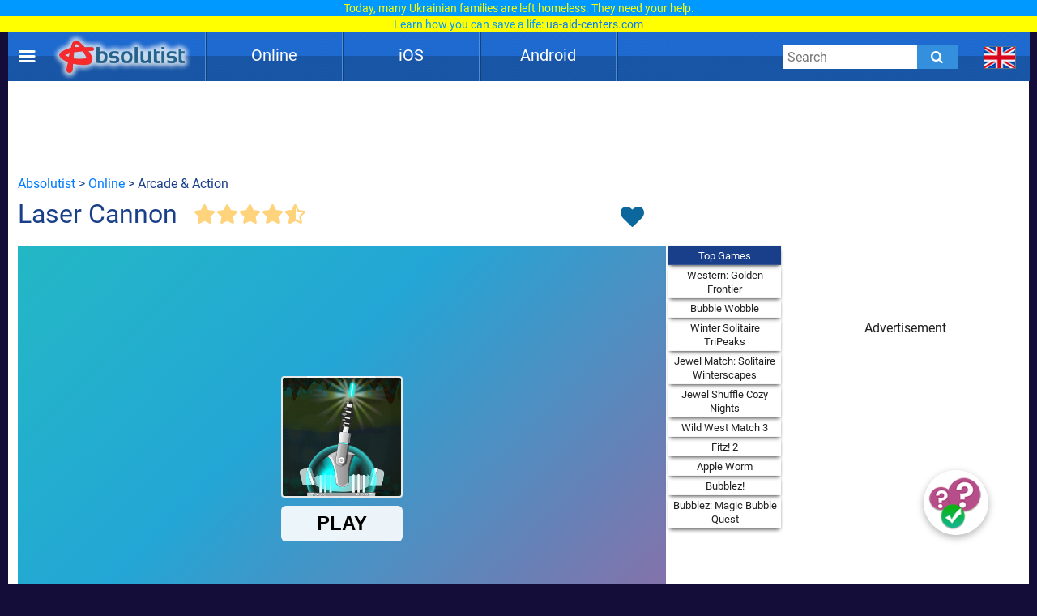

--- FILE ---
content_type: text/html; charset=UTF-8
request_url: https://absolutist.com/online/laser-cannon/
body_size: 20026
content:
<script type="application/ld+json">{ "@context": "https://schema.org", "@type": "BreadcrumbList", "name": "Breadcrumb", "itemListElement": [{ "@type": "ListItem", "position": 1, "name": "Absolutist" ,"item": "https://absolutist.com" } ,{ "@type": "ListItem", "position": 2, "name": "Online" ,"item": "https://absolutist.com/online" } ,{ "@type": "ListItem", "position": 3, "name": "Laser Cannon" ,"item": "https://absolutist.com/online/laser-cannon" } ]}</script><!DOCTYPE html><html lang="en"><head> <script async src="https://www.googletagmanager.com/gtag/js?id=UA-31124399-2"></script> <script> window.dataLayer = window.dataLayer || []; function gtag() { dataLayer.push(arguments); } gtag('js', new Date()); gtag('config', 'UA-31124399-2'); setTimeout(function () { gtag('event', 'play', {'event_category': 'Game', 'event_label': 'after_1_min', 'value': 1}); }, 5000); setTimeout(function () { gtag('event', 'play', {'event_category': 'Game', 'event_label': 'after_2_min', 'value': 1}); }, 2 * 5000); setTimeout(function () { gtag('event', 'play', {'event_category': 'Game', 'event_label': 'after_3_min', 'value': 1}); }, 3 * 5000); setTimeout(function () { gtag('event', 'play', {'event_category': 'Game', 'event_label': 'after_5_min', 'value': 1}); }, 5 * 5000); setTimeout(function () { gtag('event', 'play', {'event_category': 'Game', 'event_label': 'after_10_min', 'value': 1}); }, 10 * 5000); setTimeout(function () { gtag('event', 'play', {'event_category': 'Game', 'event_label': 'after_20_min', 'value': 1}); }, 20 * 5000); setTimeout(function () { gtag('event', 'play', {'event_category': 'Game', 'event_label': 'after_30_min', 'value': 1}); }, 30 * 5000); </script> <script async src="https://securepubads.g.doubleclick.net/tag/js/gpt.js"></script><script src="//inhabitmainlive.akamaized.net/livefiles/v2.0/hb.js"></script><script>setTimeout(function (){ let script = document.createElement('script'); script.type = 'text/javascript'; script.setAttribute('src', 'https://portal.cdn.yollamedia.com/storage/tag/ps6999b682811d735d3ac938b2064ecda85f0d1c6b.js'); document.getElementsByTagName('head')[0].appendChild(script); }, 500);</script><script async src="https://pagead2.googlesyndication.com/pagead/js/adsbygoogle.js?client=ca-pub-7772984219050257" crossorigin="anonymous"></script><script>window.adsbygoogle = window.adsbygoogle || []; var adBreak = adConfig = function(o) {adsbygoogle.push(o);} </script> <meta charset="UTF-8"/> <meta name="viewport" content="width=device-width, initial-scale=1"/> <meta http-equiv="X-UA-Compatible" content="ie=edge"/> <title>Laser Cannon - play free online game</title> <meta name="title" content="Laser Cannon - play free online game"/> <meta name="description" content="Play Laser Cannon free online. Full version game online for free."/> <meta name="keywords" content=""/> <meta property="og:title" content="Laser Cannon - play free online game"/> <meta property="og:description" content="Play Laser Cannon free online. Full version game online for free."/> <meta property="og:image" content="https://absolutist.com/storage/uploads/online/192_144/jpg/laser-cannon.jpg"/> <meta property="og:type" content="website"/> <meta property="og:url" content="https://absolutist.com/online/laser-cannon/"/> <meta property="og:site_name" content="Absolutist"/> <meta name="csrf-token" content="760GWm0jBNG9T6FXA8dLp7QnUnTshe3aVfGFkdsq"/> <meta name='yandex-verification' content='493c7dc19cccae90'/> <meta name="google-site-verification" content="K7sLZf1G5oxaMyDfYMCRIBHm5YqA2lm9IyHSnhaZyxg"/> <style> /* cyrillic-ext */ @font-face { font-family: 'Roboto'; font-style: normal; font-weight: 400; font-display: swap; src: url(https://absolutist.com/css/absolutist/desktop/KFOmCnqEu92Fr1Mu72xKOzY.woff2) format('woff2'); unicode-range: U+0460-052F, U+1C80-1C88, U+20B4, U+2DE0-2DFF, U+A640-A69F, U+FE2E-FE2F; } /* cyrillic */ @font-face { font-family: 'Roboto'; font-style: normal; font-weight: 400; font-display: swap; src: url(https://absolutist.com/css/absolutist/desktop/KFOmCnqEu92Fr1Mu5mxKOzY.woff2) format('woff2'); unicode-range: U+0400-045F, U+0490-0491, U+04B0-04B1, U+2116; } /* greek-ext */ @font-face { font-family: 'Roboto'; font-style: normal; font-weight: 400; font-display: swap; src: url(https://absolutist.com/css/absolutist/desktop/KFOmCnqEu92Fr1Mu7mxKOzY.woff2) format('woff2'); unicode-range: U+1F00-1FFF; } /* greek */ @font-face { font-family: 'Roboto'; font-style: normal; font-weight: 400; font-display: swap; src: url(https://absolutist.com/css/absolutist/desktop/KFOmCnqEu92Fr1Mu4WxKOzY.woff2) format('woff2'); unicode-range: U+0370-03FF; } /* vietnamese */ @font-face { font-family: 'Roboto'; font-style: normal; font-weight: 400; font-display: swap; src: url(https://absolutist.com/css/absolutist/desktop/KFOmCnqEu92Fr1Mu7WxKOzY.woff2) format('woff2'); unicode-range: U+0102-0103, U+0110-0111, U+0128-0129, U+0168-0169, U+01A0-01A1, U+01AF-01B0, U+1EA0-1EF9, U+20AB; } /* latin-ext */ @font-face { font-family: 'Roboto'; font-style: normal; font-weight: 400; font-display: swap; src: url(https://absolutist.com/css/absolutist/desktop/KFOmCnqEu92Fr1Mu7GxKOzY.woff2) format('woff2'); unicode-range: U+0100-024F, U+0259, U+1E00-1EFF, U+2020, U+20A0-20AB, U+20AD-20CF, U+2113, U+2C60-2C7F, U+A720-A7FF; } /* latin */ @font-face { font-family: 'Roboto'; font-style: normal; font-weight: 400; font-display: swap; src: url(https://absolutist.com/css/absolutist/desktop/KFOmCnqEu92Fr1Mu4mxK.woff2) format('woff2'); unicode-range: U+0000-00FF, U+0131, U+0152-0153, U+02BB-02BC, U+02C6, U+02DA, U+02DC, U+2000-206F, U+2074, U+20AC, U+2122, U+2191, U+2193, U+2212, U+2215, U+FEFF, U+FFFD; } /* cyrillic-ext */ @font-face { font-family: 'Roboto'; font-style: normal; font-weight: 500; font-display: swap; src: url(https://absolutist.com/css/absolutist/desktop/KFOlCnqEu92Fr1MmEU9fCRc4EsA.woff2) format('woff2'); unicode-range: U+0460-052F, U+1C80-1C88, U+20B4, U+2DE0-2DFF, U+A640-A69F, U+FE2E-FE2F; } /* cyrillic */ @font-face { font-family: 'Roboto'; font-style: normal; font-weight: 500; font-display: swap; src: url(https://absolutist.com/css/absolutist/desktop/KFOlCnqEu92Fr1MmEU9fABc4EsA.woff2) format('woff2'); unicode-range: U+0400-045F, U+0490-0491, U+04B0-04B1, U+2116; } /* greek-ext */ @font-face { font-family: 'Roboto'; font-style: normal; font-weight: 500; font-display: swap; src: url(https://absolutist.com/css/absolutist/desktop/KFOlCnqEu92Fr1MmEU9fCBc4EsA.woff2) format('woff2'); unicode-range: U+1F00-1FFF; } /* greek */ @font-face { font-family: 'Roboto'; font-style: normal; font-weight: 500; font-display: swap; src: url(https://absolutist.com/css/absolutist/desktop/KFOlCnqEu92Fr1MmEU9fBxc4EsA.woff2) format('woff2'); unicode-range: U+0370-03FF; } /* vietnamese */ @font-face { font-family: 'Roboto'; font-style: normal; font-weight: 500; font-display: swap; src: url(https://absolutist.com/css/absolutist/desktop/KFOlCnqEu92Fr1MmEU9fCxc4EsA.woff2) format('woff2'); unicode-range: U+0102-0103, U+0110-0111, U+0128-0129, U+0168-0169, U+01A0-01A1, U+01AF-01B0, U+1EA0-1EF9, U+20AB; } /* latin-ext */ @font-face { font-family: 'Roboto'; font-style: normal; font-weight: 500; font-display: swap; src: url(https://absolutist.com/css/absolutist/desktop/KFOlCnqEu92Fr1MmEU9fChc4EsA.woff2) format('woff2'); unicode-range: U+0100-024F, U+0259, U+1E00-1EFF, U+2020, U+20A0-20AB, U+20AD-20CF, U+2113, U+2C60-2C7F, U+A720-A7FF; } /* latin */ @font-face { font-family: 'Roboto'; font-style: normal; font-weight: 500; font-display: swap; src: url(https://absolutist.com/css/absolutist/desktop/KFOlCnqEu92Fr1MmEU9fBBc4.woff2) format('woff2'); unicode-range: U+0000-00FF, U+0131, U+0152-0153, U+02BB-02BC, U+02C6, U+02DA, U+02DC, U+2000-206F, U+2074, U+20AC, U+2122, U+2191, U+2193, U+2212, U+2215, U+FEFF, U+FFFD; } </style> <link defer rel="stylesheet" href="https://absolutist.com/css/absolutist/desktop/app.css?id=b6c51990fa4abfbc3565"/> <script> window.lazySizesConfig = window.lazySizesConfig || {}; window.lazySizesConfig.expFactor = 1; window.lazySizesConfig.loadMode = 1; window.lazySizesConfig.expand = 1; window.lazySizesConfig.hFac = 0.4 </script> <script defer src="https://absolutist.com/js/absolutist/desktop/lazysizes.min.js"></script> <script defer src="https://absolutist.com/js/absolutist/desktop/ls.respimg.min.js"></script> <script src="https://absolutist.com/js/absolutist/desktop/bluebird.min.js"></script> <link rel="shortcut icon" href="/favicon.ico" type="image/x-icon" /> <link rel="apple-touch-icon" href="/apple-touch-icon.png" /> <link rel="apple-touch-icon-precomposed" href="/apple-touch-icon-precomposed.png"/> <link rel="apple-touch-icon" sizes="57x57" href="/apple-touch-icon-57x57.png" /> <link rel="apple-touch-icon" sizes="72x72" href="/apple-touch-icon-72x72.png" /> <link rel="apple-touch-icon" sizes="76x76" href="/apple-touch-icon-76x76.png" /> <link rel="apple-touch-icon" sizes="114x114" href="/apple-touch-icon-114x114.png" /> <link rel="apple-touch-icon" sizes="120x120" href="/apple-touch-icon-120x120.png" /> <link rel="apple-touch-icon" sizes="144x144" href="/apple-touch-icon-144x144.png" /> <link rel="apple-touch-icon" sizes="152x152" href="/apple-touch-icon-152x152.png" /> <link rel="apple-touch-icon" sizes="180x180" href="/apple-touch-icon-180x180.png" /> <link rel="canonical" href="https://absolutist.com/online/laser-cannon/"/> </head><body class="is-game" style="margin-top: 40px;"> <div id="fb-root"></div> <script async defer crossorigin="anonymous" src="https://connect.facebook.net/ru_RU/sdk.js#xfbml=1&version=v6.0"></script> <script>var lang = "en";var localTextEn = [], localTextRu = [], localTextUk = [], localTextFr = [], localTextEs = [], localTextDe = [], rand;localTextEn.push("You may help the victims of war. UNHCR, the UN Refugee Agency created<br/><span style='color:#09f'>the website <a href='https://help.unhcr.org/ukraine/' target='_blank'>help.unhcr.org/ukraine</a> for refugees and asylum seekers in Ukraine.</span>");localTextEn.push("Today, many Ukrainian families are left homeless. They need your help.<br/><span style='color:#09f'>Learn how you can save a life: <a href='https://ua-aid-centers.com/' target='_blank'>ua-aid-centers.com</a></span>");localTextEn.push("Many Ukrainian cities are on the verge of a humanitarian disaster.<br/><span style='color:#09f'>Don't stay away: <a href='https://ua-aid-centers.com/' target='_blank'>ua-aid-centers.com</a></span>");localTextEn.push("People in Ukraine wanted peace, but war came to their home.<br/><span style='color:#09f'>Learn how you can help: <a href='https://ua-aid-centers.com/' target='_blank'>ua-aid-centers.com</a></span>");localTextEn.push("For the humanity to win, any help is important. Don't stay away.<br/><span style='color:#09f'>Learn how you can help: <a href='https://help-ukraine.dev/' target='_blank'>help-ukraine.dev</a></span>");localTextEn.push("In any difficult situation, remain human.<br/><span style='color:#09f'>Help those who need it the most: <a href='https://help-ukraine.dev/' target='_blank'>help-ukraine.dev</a></span>");localTextRu.push("Вы можете помочь жертвам войны. Управление верховного комиссара ООН по делам беженцев<br/><span style='color:#09f'>создало веб-сайт <a href='https://help.unhcr.org/ukraine/' target='_blank'>help.unhcr.org/ukraine</a> для украинцев, нуждающихся в убежище.</span>"); localTextRu.push("Сегодня много семей в Украине осталось без крыши над головой.<br/><span style='color:#09f'>Они нуждаются в твоей помощи: <a href='https://ua-aid-centers.com/' target='_blank'>ua-aid-centers.com</a></span>"); localTextRu.push("Сегодня многие города находятся на грани гуманитарной катастрофы.<br/><span style='color:#09f'>Не оставайся в стороне: <a href='https://ua-aid-centers.com/' target='_blank'>ua-aid-centers.com</a></span>"); localTextRu.push("Они не хотели войны, но война пришла в их дом.<br/><span style='color:#09f'>Присоединяйся к волонтерской помощи: <a href='https://ua-aid-centers.com/' target='_blank'>ua-aid-centers.com</a></span>"); localTextRu.push("Чтобы добро победило, важна любая помощь. Не оставайся в стороне!<br/><span style='color:#09f'>Узнай, чем ты можешь помочь: <a href='https://help-ukraine.dev/' target='_blank'>help-ukraine.dev</a></span>"); localTextRu.push("В любой сложной ситуации оставайся человеком.<br/><span style='color:#09f'>Помоги тем, кто нуждается в этом больше всего: <a href='https://help-ukraine.dev/' target='_blank'>help-ukraine.dev</a></span>"); localTextUk.push("Сайт Управління верховного комісара ООН<br/><span style='color:#09f'>у справах біженців: <a href='https://help.unhcr.org/ukraine/' target='_blank'>help.unhcr.org/ukraine</a></span>"); localTextUk.push("Зібрали на народні байрактари - зберемо й на перемогу!<br/><span style='color:#09f'>Долучайся: <a href='https://help-ukraine.dev/' target='_blank'>help-ukraine.dev</a></span>"); localTextUk.push("Віримо в ЗСУ, віримо в нашу перемогу!<br/><span style='color:#09f'>Допоможи нашим захисникам: <a href='https://help-ukraine.dev/' target='_blank'>help-ukraine.dev</a></span>"); localTextUk.push("Сьогодні важлива будь-яка допомога!<br/><span style='color:#09f'>Не залишайся осторонь: <a href='https://help-ukraine.dev/' target='_blank'>help-ukraine.dev</a></span>"); localTextUk.push("Ви за кордоном та бажаєте допомогти?<br/><span style='color:#09f'>Дізнайтеся, де це можна зробити: <a href='https://ua-aid-centers.com/' target='_blank'>ua-aid-centers.com</a></span>"); localTextUk.push("Потрібна допомога? Звертайтеся лише<br/><span style='color:#09f'>до перевірених фондів: <a href='https://help-ukraine.dev/' target='_blank'>help-ukraine.dev</a></span>");localTextDe.push("Sie können den Opfern des Krieges helfen. UNHCR, das UN-Flüchtlingshilfswerk,<br/><span style='color:#09f'>hat die Website <a href='https://help.unhcr.org/ukraine/' target='_blank'>help.unhcr.org/ukraine</a> für Flüchtlinge und Asylsuchende in der Ukraine eingerichtet.</span>");localTextDe.push("Heute sind viele ukrainische Familien obdachlos. Sie brauchen deine Hilfe.<br/><span style='color:#09f'>Erfahre, wie du Leben retten kannst: <a href='https://ua-aid-centers.com/' target='_blank'>ua-aid-centers.com</a></span>");localTextDe.push("Viele ukrainische Städte stehen am Rande einer humanitären Katastrophe.<br/><span style='color:#09f'>Bleibe nicht gleichgültig: <a href='https://ua-aid-centers.com/' target='_blank'>ua-aid-centers.com</a></span>");localTextDe.push("Die Menschen in der Ukraine wollten Frieden, aber der Krieg kam in ihr Haus.<br/><span style='color:#09f'>Schließe dich den Freiwilligen an: <a href='https://ua-aid-centers.com/' target='_blank'>ua-aid-centers.com</a></span>");localTextDe.push("Damit die Menschlichkeit gewinnt, ist jede Hilfe wichtig. Bleib nicht gleichgültig.<br/><span style='color:#09f'>Erfahre, wie du helfen kannst: <a href='https://help-ukraine.dev/' target='_blank'>help-ukraine.dev</a></span>");localTextDe.push("Selbst an dunkelsten Tagen Mensch bleiben!<br/><span style='color:#09f'>Hilf denen, die es am dringendsten brauchen: <a href='https://help-ukraine.dev/' target='_blank'>help-ukraine.dev</a></span>");rand = Math.floor(Math.random() * 6);document.addEventListener("DOMContentLoaded", function(event) {if(lang == "en")document.getElementById('popup_notice').innerHTML = localTextEn[rand];if(lang == "ru")document.getElementById('popup_notice').innerHTML = localTextRu[rand]; if(lang == "uk")document.getElementById('popup_notice').innerHTML = localTextUk[rand];if(lang == "de")document.getElementById('popup_notice').innerHTML = localTextDe[rand];});</script><div id="popup_notice" style=" display: block; width: 100%; height: 40px; position: fixed; top: 0; margin-bottom: 20px; padding: 0px 10px 0px 10px; background-color: #ccc; background-image: url(/images/ua.gif); background-size: contain; z-index: 777;line-height: 20px; text-align: center;font-size: 14px; color: #ffff00;"></div> <div class="root"> <main class="main-wrapper" data-containerDown-container><style> .ads-banner { }.navbar-wrapper--fixed{top: 40px;}</style> <div class="navbar-wrapper navbar-wrapper--fixed"> <div class="navbar"> <div class="container"> <div class="row main-height"> <div class="row-cell row-cell-2"> <div class="navbar-brand"> <div id="navbarBurgerBtn" class="navbar-brand__pie"></div> <a href="https://absolutist.com/" class="navbar-brand__logo" rel="nofollow"> <img src="/storage/uploads/logo/absolutist_logo.webp" title="Absolutist" alt="Absolutist" width="172" height="60"> </a></div> </div> <div class="row-cell row-cell-7"> <div id="topBar"> <div id="menu"> <div class="del"></div> <div class="pt"> <a href="/online/" class="btn">Online</a> <div class="genres" style="display: none;"> <a href="/online/puzzle/">Puzzle</a> <a href="/online/match-3/">Match 3</a> <a href="/online/arcade-and-action/">Arcade &amp; Action</a> <a href="/online/card-and-board/">Card &amp; Board</a> <a href="/online/time-management/">Time Management</a> <a href="/online/hidden-object/">Hidden Object</a> <a href="/online/adventure/">Adventure</a> <a href="/online/kids/">Kids</a> </div> </div> <div class="del"></div> <div class="pt"> <a href="/ios/" class="btn">iOS</a> <div class="genres" style="display: none;"> <a href="/ios/hidden-object/">Hidden Object</a> <a href="/ios/match-3/">Match 3</a> <a href="/ios/adventure/">Adventure</a> <a href="/ios/puzzle/">Puzzle</a> <a href="/ios/card-and-board/">Card &amp; Board</a> <a href="/ios/kids/">Kids</a> </div> </div> <div class="del"></div> <div class="pt"> <a href="/android/" class="btn">Android</a> <div class="genres" style="display: none;"> <a href="/android/hidden-object/">Hidden Object</a> <a href="/android/adventure/">Adventure</a> <a href="/android/puzzle/">Puzzle</a> <a href="/android/match-3/">Match 3</a> <a href="/android/card-and-board/">Card &amp; Board</a> <a href="/android/kids/">Kids</a> </div> </div> <div class="del"></div> </div> </div> </div> <div class="row-cell row-cell-3"> <div class="navbar-search"> <form id="searchForm" method="GET" action="https://absolutist.com/search/"> <input id="searchToggleContainerInput" class="navbar-search__field" type="search" name="search" placeholder="Search"> <button class="navbar-search__submit icons icons-search" type="submit" aria-label="Submit"></button> </form></div> <div class="languages"> <div class="languages-inner"> <button id="navbarLanguagesToggleBtn" class="languages__btn languages-icon languages-icon--en icons" aria-label="message.languages.btn" ></button> <ul id="navbarLanguagesToggleContainer" class="languages-list"> <li class="languages-list__item"> <a href="https://ru.absolutist.com/online/laser-cannon/" class="languages-list__link languages-icon languages-icon--ru" data-locale="ru"></a> <a href="https://ru.absolutist.com/online/laser-cannon/" class="languages-name" data-locale="ru">ru</a> </li> <li class="languages-list__item"> <a href="https://absolutist.com.ua/online/laser-cannon/" class="languages-list__link languages-icon languages-icon--uk" data-locale="uk"></a> <a href="https://absolutist.com.ua/online/laser-cannon/" class="languages-name" data-locale="uk">uk</a> </li> </ul> </div></div> </div> </div> </div> </div></div> <aside id="drawerContainer" class="drawer" style="display: none;"> <div class="container"> <div class="row"> <div class="row-cell"> <ul class="drawer-list"> <li class="drawer-list__item"> <button id="drawerCloseBtn" class="drawer-list__btn" aria-label="Close"> Close </button> </li> <li class="drawer-list__item"> <button id="SharePage" class="drawer-list__btn" aria-label="Share" data-active-locale="en"> Share </button> </li> <li class="drawer-list__item"> <noindex> <a href="/contacts/" class="drawer-list__link" rel="nofollow">Contact</a> </noindex> </li> </ul> </div> </div> </div> <div class="section js-favorites-section" data-js-favorites-section="drawer"> <div class="section-inner"> <div class="container"> <div class="favorites-more-like"> <div> <div class="row"> <div class="row-cell"> <div class="title-bar"> <div class="title-bar__title">Favorite games</div> </div> </div> </div> <div class="row"> <div class="row-cell offset-fix"> <div class="box box-cell-count-6 favorites"> <div class="box-inner js-favorites-box"></div> </div> </div> </div> </div> <div class="box-more-like-this"> <div class="row"> <div class="row-cell"> <div class="title-bar"> <div class="title-bar__title">More Like this</div> </div> </div> </div> <div class="row"> <div class="row-cell offset-fix"> <div class="box box-cell-count-6 favorites"> <div id="more-like-this" class="more-like-this box-inner" data-route-category="https://absolutist.com/api/v1/favorites/getCategory/" data-device='desktop'></div> </div> </div> </div> </div> </div> </div> </div></div></aside><div id="drawerScrim" class="drawer-scrim"></div> <div class="main-content"> <script> function GetCookie (name) { var arg = name + "="; var alen = arg.length; var clen = document.cookie.length; var i = 0; while (i < clen) { var j = i + alen; if (document.cookie.substring(i, j) == arg) return getCookieVal (j); i = document.cookie.indexOf(" ", i) + 1; if (i == 0) break; } return null; } function getCookieVal(offset) { var endstr = document.cookie.indexOf (";", offset); if (endstr == -1) endstr = document.cookie.length; return unescape(document.cookie.substring(offset, endstr)); } /*var intervalId = setInterval(function(){ if(GetCookie('OptanonConsent') != null){ var script = document.createElement('script'); script.type = 'text/javascript'; script.id = 'tag_6c3fc6db-2a74-46a5-aa2c-67fcd4b6d93c'; script.setAttribute('async',''); script.src = 'https://sm1.selectmedia.asia/cdn/tags/tag_6c3fc6db-2a74-46a5-aa2c-67fcd4b6d93c.js'; document.body.appendChild(script); clearInterval(intervalId); } }, 1000);*/ </script> <div class="section"> <div class="section-inner"> <div class="container"> <div class="row"> <div class="row-cell"> <div id="box_970_90"> <div class="cross-promo 728_90 "> <a href="/online/western-golden-frontier" class="box-cell__icon cross-promo-link cross-promo--728_90 "> <img class="cross-promo-image lazyload opacity-up" width="971" height="91" title="Western: Golden Frontier" alt="Western: Golden Frontier games" data-srcset="https://absolutist.com/storage/uploads/online/728_90/jpg/western-golden-frontier.jpg"/> <picture> <source data-srcset="https://absolutist.com/storage/uploads/online/728_90/jpg/western-golden-frontier.jpg" srcset="https://absolutist.com/storage/uploads/online/728_90/jpg/western-golden-frontier.jpg" type="image/jpeg"> <img class="cross-promo-image lazyload opacity-up" width="971" height="91" title="Western: Golden Frontier" alt="Western: Golden Frontier games" data-srcset="https://absolutist.com/storage/uploads/online/728_90/jpg/western-golden-frontier.jpg" srcset="https://absolutist.com/storage/uploads/online/728_90/jpg/western-golden-frontier.jpg"/> </picture> </a> </div> <div class="box ads-banner download ads-banner--horizontal ads-banner--horizontal-large"> <div class="ympb_target " data-type="desktop-leaderboard-template" data-subtype="728x90"></div> </div> </div> </div> </div> <div class="row"> <div class="row-cell breadcrumb"> <a href="/">Absolutist</a>&nbsp;>&nbsp;<a href="/online/">Online</a> &nbsp;>&nbsp;Arcade &amp; Action </div> </div> <div class="row"> <div class="row-cell row-cell-10"> <h1>Laser Cannon</h1> <div class="actions-bar"> <div class="votes js-list-votes"> <button class="votes__btn icons icons-star-big"></button><button class="votes__btn icons icons-star-big"></button><button class="votes__btn icons icons-star-big"></button><button class="votes__btn icons icons-star-big"></button><button class="votes__btn icons icons-star-big-empty"><span class="votes__star-half icons icons-star-big votes__star-half__6"></span></button> </div> </div> </div> <div class="row-cell row-cell-2"> <div class="actions" style="right:455px;padding-top:14px;position:absolute;"> <button class="actions__btn actions__btn-favorite icons icons-heart js-add-btn-favorites" data-game-id="2332" data-game-data='{"title":"Laser Cannon","href":"https:\/\/absolutist.com\/online\/laser-cannon\/","src":"https:\/\/absolutist.com\/storage\/uploads\/online\/192_144\/jpg\/laser-cannon","srcset":"https:\/\/absolutist.com\/storage\/uploads\/online\/192_144\/webp\/laser-cannon","alt":null,"width":"186","height":"186","rating":92}' aria-label="Toggle favorites"></button> </div> </div> </div> <div class="row"> <div class="row-cell"> <div class="post-box "> <div class="post-box-iframe"> <script> function sendSession(){ var aValue = localStorage.getItem("game-2332"); if(aValue != 1) { var request = new XMLHttpRequest(), body = '{"game_id":"2332","token":"' + Math.random().toString(36).substr(2, 9) + '-' + Math.random().toString(36).substr(2, 9) + '-' + Math.random().toString(36).substr(2, 9) + '-' + Math.random().toString(36).substr(2, 9) + '-' + Math.random().toString(36).substr(2, 9) + '"}'; request.open('POST', '/api/v1/games/add-session/', true); request.setRequestHeader('Content-type', 'application/json'); request.send(body); localStorage.setItem("game-2332", "1"); } } </script> <iframe onload="sendSession()" src="https://html5.gamedistribution.com/2a923e058fa14422a2a8ac70f1ed6e03/?gd_sdk_referrer_url=https://absolutist.com/online/laser-cannon/" width="800" height="600" frameborder="0" scrolling="no" allowfullscreen="true"></iframe> </div> <div class="post-list-games"> <ul> <li> <span class="categories-badge__item top-game">Top Games</span> </li> <li> <a href="https://absolutist.com/online/western-golden-frontier/" class="categories-badge__item"> Western: Golden Frontier </a> </li> <li> <a href="https://absolutist.com/online/bubble-wobble/" class="categories-badge__item"> Bubble Wobble </a> </li> <li> <a href="https://absolutist.com/online/winter-solitaire-tripeaks/" class="categories-badge__item"> Winter Solitaire TriPeaks </a> </li> <li> <a href="https://absolutist.com/online/jewel-match-solitaire-winterscapes/" class="categories-badge__item"> Jewel Match: Solitaire Winterscapes </a> </li> <li> <a href="https://absolutist.com/online/jewel-shuffle-cozy-nights/" class="categories-badge__item"> Jewel Shuffle Cozy Nights </a> </li> <li> <a href="https://absolutist.com/online/wild-west-match-3/" class="categories-badge__item"> Wild West Match 3 </a> </li> <li> <a href="https://absolutist.com/online/fitz-2/" class="categories-badge__item"> Fitz! 2 </a> </li> <li> <a href="https://absolutist.com/online/apple-worm/" class="categories-badge__item"> Apple Worm </a> </li> <li> <a href="https://absolutist.com/online/bubbles-game/" class="categories-badge__item"> Bubblez! </a> </li> <li> <a href="https://absolutist.com/online/bubble-shooter-classic/" class="categories-badge__item"> Bubblez: Magic Bubble Quest </a> </li> </ul> <div class="store-links"> </div> </div> <div id="box_300_600"> <div class="post-banner "> <div class="cross-promo 300_600 "> <a href="/online/crescent-solitaire" class="box-cell__icon cross-promo-link cross-promo--300_600 "> <img class="cross-promo-image lazyload opacity-up" width="301" height="601" title="Crescent Solitaire" alt="Crescent Solitaire games" data-srcset="https://absolutist.com/storage/uploads/online/300_600/jpg/crescent-solitaire.jpg"/> <picture> <source data-srcset="https://absolutist.com/storage/uploads/online/300_600/jpg/crescent-solitaire.jpg" srcset="https://absolutist.com/storage/uploads/online/300_600/jpg/crescent-solitaire.jpg" type="image/jpeg"> <img class="cross-promo-image lazyload opacity-up" width="301" height="601" title="Crescent Solitaire" alt="Crescent Solitaire games" data-srcset="https://absolutist.com/storage/uploads/online/300_600/jpg/crescent-solitaire.jpg" srcset="https://absolutist.com/storage/uploads/online/300_600/jpg/crescent-solitaire.jpg"/> </picture> </a> </div> <div class="box ads-banner download"> <div class="ympb_target" data-type="desktop-medrec-template" data-subtype="300x250,300x600,160x600,120x600"> </div> <script> document.addEventListener("DOMContentLoaded", function(event) { var intervalId = setInterval(function () { let ads_titles = document.getElementsByClassName('box-cell__title'); for (let i = 0; i < ads_titles.length; i++) { if (document.getElementsByClassName('ads-banner').length == 0) { ads_titles[i].innerHTML = "Play for Free"; if(ads_titles[i].classList.contains('ads_300_600')) ads_titles[i].style.paddingTop = '200%'; if(ads_titles.length == (i+1)) clearInterval(intervalId); } } }, 500); }); </script> <div class="box-cell__title box-cell__title-absolute ads_300_600">Advertisement</div> </div> </div> </div> </div> </div> <div class="row-cell"> <div class="desc" style="min-height: 150px;"> <p>Some creepy hairy creatures are wandering around, and they seem rather unfriendly with those large and sharp teeth. Use your laser cannon to get rid of them in different ways. Aim them directly or practice ricochet shooting. Break the platforms they are roaming on, or blow up explosives and cans with dangerous substances.</p> </div> </div> <div class="row-cell"> <div id="box_970_90"> <div class="cross-promo 970_90 "> <a href="/online/mahjongg-candy-cane" class="box-cell__icon cross-promo-link cross-promo--970_90 "> <img class="cross-promo-image lazyload opacity-up" width="971" height="91" title="Mahjongg Candy Cane" alt="Mahjongg Candy Cane games" data-srcset="https://absolutist.com/storage/uploads/online/970_90/jpg/mahjongg-candy-cane.jpg"/> <picture> <source data-srcset="https://absolutist.com/storage/uploads/online/970_90/jpg/mahjongg-candy-cane.jpg" srcset="https://absolutist.com/storage/uploads/online/970_90/jpg/mahjongg-candy-cane.jpg" type="image/jpeg"> <img class="cross-promo-image lazyload opacity-up" width="971" height="91" title="Mahjongg Candy Cane" alt="Mahjongg Candy Cane games" data-srcset="https://absolutist.com/storage/uploads/online/970_90/jpg/mahjongg-candy-cane.jpg" srcset="https://absolutist.com/storage/uploads/online/970_90/jpg/mahjongg-candy-cane.jpg"/> </picture> </a> </div> <div class="box ads-banner download ads-banner--horizontal ads-banner--horizontal-large"> <div class="ympb_target " data-type="desktop-leaderboard-template" data-subtype="728x90"></div> </div> </div> </div> <div class="row-cell" style="display:flex; justify-content:center; align-items:center;"> <div id="best_games"> <h2>Best Arcade &amp; Action games Online</h2> <div class="list"> <a class="box-cell--as-link " href="https://absolutist.com/online/bubble-clusters/" title="Clusterz!" > <div style="overflow: visible;" class="box-cell__icon icons icons-picture ratio-4-3"> <img class="lazyload opacity-up" width="" height="" title="Clusterz!" alt="Clusterz!" data-srcset="https://absolutist.com/storage/uploads/online/192_144/jpg/bubble-clusters.jpg"/> <picture> <source data-srcset="https://absolutist.com/storage/uploads/online/192_144/webp/bubble-clusters.webp" type="image/webp"> <source data-srcset="https://absolutist.com/storage/uploads/online/192_144/jpg/bubble-clusters.jpg" type="image/jpeg"> <img class="lazyload opacity-up" width="" height="" title="Clusterz!" alt="Clusterz!" data-srcset="https://absolutist.com/storage/uploads/online/192_144/jpg/bubble-clusters.jpg"/> </picture> </div> <div class="box-cell-row mb-px-0-5">Clusterz!</div> </a> <a class="box-cell--as-link pt" href="https://absolutist.com/online/landing-party/" title="Landing Party" > <div style="overflow: visible;" class="box-cell__icon icons icons-picture ratio-4-3"> <img class="lazyload opacity-up" width="" height="" title="Landing Party" alt="Landing Party" data-srcset="https://absolutist.com/storage/uploads/online/192_144/jpg/landing-party.jpg"/> <picture> <source data-srcset="https://absolutist.com/storage/uploads/online/192_144/webp/landing-party.webp" type="image/webp"> <source data-srcset="https://absolutist.com/storage/uploads/online/192_144/jpg/landing-party.jpg" type="image/jpeg"> <img class="lazyload opacity-up" width="" height="" title="Landing Party" alt="Landing Party" data-srcset="https://absolutist.com/storage/uploads/online/192_144/jpg/landing-party.jpg"/> </picture> </div> <div class="box-cell-row mb-px-0-5">Landing Party</div> </a> <a class="box-cell--as-link pt" href="https://absolutist.com/online/beadz2/" title="Beadz! 2: Under the Sea" > <div style="overflow: visible;" class="box-cell__icon icons icons-picture ratio-4-3"> <img class="lazyload opacity-up" width="" height="" title="Beadz! 2: Under the Sea" alt="Beadz! 2: Under the Sea" data-srcset="https://absolutist.com/storage/uploads/online/192_144/jpg/beadz2.jpg"/> <picture> <source data-srcset="https://absolutist.com/storage/uploads/online/192_144/webp/beadz2.webp" type="image/webp"> <source data-srcset="https://absolutist.com/storage/uploads/online/192_144/jpg/beadz2.jpg" type="image/jpeg"> <img class="lazyload opacity-up" width="" height="" title="Beadz! 2: Under the Sea" alt="Beadz! 2: Under the Sea" data-srcset="https://absolutist.com/storage/uploads/online/192_144/jpg/beadz2.jpg"/> </picture> </div> <div class="box-cell-row mb-px-0-5">Beadz! 2: Under the Sea</div> </a> <a class="box-cell--as-link pt" href="https://absolutist.com/online/9-ball-pool/" title="9 Ball Pool" > <div style="overflow: visible;" class="box-cell__icon icons icons-picture ratio-4-3"> <img class="lazyload opacity-up" width="" height="" title="9 Ball Pool" alt="9 Ball Pool" data-srcset="https://absolutist.com/storage/uploads/online/192_144/jpg/9-ball-pool.jpg"/> <picture> <source data-srcset="https://absolutist.com/storage/uploads/online/192_144/webp/9-ball-pool.webp" type="image/webp"> <source data-srcset="https://absolutist.com/storage/uploads/online/192_144/jpg/9-ball-pool.jpg" type="image/jpeg"> <img class="lazyload opacity-up" width="" height="" title="9 Ball Pool" alt="9 Ball Pool" data-srcset="https://absolutist.com/storage/uploads/online/192_144/jpg/9-ball-pool.jpg"/> </picture> </div> <div class="box-cell-row mb-px-0-5">9 Ball Pool</div> </a> <a class="box-cell--as-link pt" href="https://absolutist.com/online/dangerous-adventure-2/" title="Dangerous Adventure 2" > <div style="overflow: visible;" class="box-cell__icon icons icons-picture ratio-4-3"> <img class="lazyload opacity-up" width="" height="" title="Dangerous Adventure 2" alt="Dangerous Adventure 2" data-srcset="https://absolutist.com/storage/uploads/online/192_144/jpg/dangerous-adventure-2.jpg"/> <picture> <source data-srcset="https://absolutist.com/storage/uploads/online/192_144/webp/dangerous-adventure-2.webp" type="image/webp"> <source data-srcset="https://absolutist.com/storage/uploads/online/192_144/jpg/dangerous-adventure-2.jpg" type="image/jpeg"> <img class="lazyload opacity-up" width="" height="" title="Dangerous Adventure 2" alt="Dangerous Adventure 2" data-srcset="https://absolutist.com/storage/uploads/online/192_144/jpg/dangerous-adventure-2.jpg"/> </picture> </div> <div class="box-cell-row mb-px-0-5">Dangerous Adventure 2</div> </a> <a class="box-cell--as-link pt" href="https://absolutist.com/online/keeper-of-the-grove-3/" title="Keeper of the Grove 3" > <div style="overflow: visible;" class="box-cell__icon icons icons-picture ratio-4-3"> <img class="lazyload opacity-up" width="" height="" title="Keeper of the Grove 3" alt="Keeper of the Grove 3" data-srcset="https://absolutist.com/storage/uploads/online/192_144/jpg/keeper-of-the-grove-3.jpg"/> <picture> <source data-srcset="https://absolutist.com/storage/uploads/online/192_144/webp/keeper-of-the-grove-3.webp" type="image/webp"> <source data-srcset="https://absolutist.com/storage/uploads/online/192_144/jpg/keeper-of-the-grove-3.jpg" type="image/jpeg"> <img class="lazyload opacity-up" width="" height="" title="Keeper of the Grove 3" alt="Keeper of the Grove 3" data-srcset="https://absolutist.com/storage/uploads/online/192_144/jpg/keeper-of-the-grove-3.jpg"/> </picture> </div> <div class="box-cell-row mb-px-0-5">Keeper of the Grove 3</div> </a> </div> </div> </div> <div style="margin: 15px 0 0 0;"></div> </div> </div></div> </div> </main> <footer> <script> const typSpd = 5; const text = [ "Hello there! Ready to discover the perfect game for you today? Allons-y!" ]; var userid; var games_scores = { "https://absolutist.com/online/words-of-wonders/":0, "https://absolutist.com/online/kitty-scramble/":0, "https://absolutist.com/online/just-words/":0, "https://absolutist.com/online/microsoft-jewel/":0, "https://absolutist.com/online/fitz-2/":0, "https://absolutist.com/online/fairyland-merge-and-magic/":0, "https://absolutist.com/online/western-golden-frontier/":0, "https://absolutist.com/online/bubbles-game/":0, "https://absolutist.com/online/bubble-clusters/":0, "https://absolutist.com/online/bubble-wobble/":0, "https://absolutist.com/online/wellmahjong2/":0, "https://absolutist.com/online/microsoft-mahjong/":0, "https://absolutist.com/online/mahjongg-dark-dimensions/":0, "https://absolutist.com/online/microsoft-solitaire-collection/":0, "https://absolutist.com/online/solitaire-farm-seasons/":0, "https://absolutist.com/online/governor-of-poker-3/":0, "https://absolutist.com/online/daily-jigsaw/":0, "https://absolutist.com/online/glassez2/":0, "https://absolutist.com/online/digitz/":0, "https://absolutist.com/online/tenxten/":0, "https://absolutist.com/online/crime-city-detective/":0, "https://absolutist.com/online/hidden-lands/":0, "https://absolutist.com/online/keeper-of-the-grove-3/":0, "https://absolutist.com/online/dangerous-adventure/":0 }; var games_names = { "https://absolutist.com/online/words-of-wonders/":"Words of Wonders", "https://absolutist.com/online/kitty-scramble/":"Kitty Scramble", "https://absolutist.com/online/just-words/":"Just Words", "https://absolutist.com/online/microsoft-jewel/":"Microsoft Jewel", "https://absolutist.com/online/fitz-2/":"Fitz 2", "https://absolutist.com/online/fairyland-merge-and-magic/":"Fairyland Merge & Magic", "https://absolutist.com/online/western-golden-frontier/":"Western: Golden Frontier", "https://absolutist.com/online/bubbles-game/":"Bubblez!", "https://absolutist.com/online/bubble-clusters/":"Clusterz!", "https://absolutist.com/online/bubble-wobble/":"Bubble Wobble", "https://absolutist.com/online/wellmahjong2/":"Well Mahjong 2", "https://absolutist.com/online/microsoft-mahjong/":"Microsoft Mahjong", "https://absolutist.com/online/mahjongg-dark-dimensions/":"Mahjongg Dark Dimensions", "https://absolutist.com/online/microsoft-solitaire-collection/":"Microsoft Solitaire Collection", "https://absolutist.com/online/solitaire-farm-seasons/":"Solitaire Farm: Seasons", "https://absolutist.com/online/governor-of-poker-3/":"Governor of Poker 3", "https://absolutist.com/online/daily-jigsaw/":"The Daily Jigsaw", "https://absolutist.com/online/glassez2/":"Glassez 2", "https://absolutist.com/online/digitz/":"Digitz!", "https://absolutist.com/online/tenxten/":"10x10", "https://absolutist.com/online/crime-city-detective/":"Crime City Detective", "https://absolutist.com/online/hidden-lands/":"Hidden Lands", "https://absolutist.com/online/keeper-of-the-grove-3/":"Keeper of the Grove 3", "https://absolutist.com/online/dangerous-adventure/":"Dangerous Adventure" }; var games_answers = { 0:[ [ "https://absolutist.com/online/words-of-wonders/", "https://absolutist.com/online/bubble-clusters/", "https://absolutist.com/online/solitaire-farm-seasons/", "https://absolutist.com/online/crime-city-detective/", "https://absolutist.com/online/keeper-of-the-grove-3/", "https://absolutist.com/online/dangerous-adventure/" ], [ "https://absolutist.com/online/kitty-scramble/", "https://absolutist.com/online/bubbles-game/", "https://absolutist.com/online/bubble-wobble/", "https://absolutist.com/online/microsoft-solitaire-collection/", "https://absolutist.com/online/governor-of-poker-3/", "https://absolutist.com/online/tenxten/", "https://absolutist.com/online/hidden-lands/" ], [ "https://absolutist.com/online/just-words/", "https://absolutist.com/online/fitz-2/", "https://absolutist.com/online/western-golden-frontier/", "https://absolutist.com/online/wellmahjong2/", "https://absolutist.com/online/mahjongg-dark-dimensions/", "https://absolutist.com/online/daily-jigsaw/", "https://absolutist.com/online/digitz/" ], [ "https://absolutist.com/online/microsoft-jewel/", "https://absolutist.com/online/fairyland-merge-and-magic/", "https://absolutist.com/online/microsoft-mahjong/", "https://absolutist.com/online/glassez2/" ] ], 1:[ [ "https://absolutist.com/online/microsoft-jewel/", "https://absolutist.com/online/fitz-2/", "https://absolutist.com/online/mahjongg-dark-dimensions/", "https://absolutist.com/online/daily-jigsaw/", "https://absolutist.com/online/glassez2/", "https://absolutist.com/online/digitz/", "https://absolutist.com/online/tenxten/" ], [ "https://absolutist.com/online/words-of-wonders/", "https://absolutist.com/online/kitty-scramble/", "https://absolutist.com/online/just-words/", "https://absolutist.com/online/microsoft-jewel/", "https://absolutist.com/online/wellmahjong2/", "https://absolutist.com/online/microsoft-mahjong/", "https://absolutist.com/online/mahjongg-dark-dimensions/", "https://absolutist.com/online/microsoft-solitaire-collection/", "https://absolutist.com/online/solitaire-farm-seasons/", "https://absolutist.com/online/governor-of-poker-3/" ], [ "https://absolutist.com/online/bubbles-game/", "https://absolutist.com/online/bubble-clusters/", "https://absolutist.com/online/keeper-of-the-grove-3/", "https://absolutist.com/online/dangerous-adventure/" ], [ "https://absolutist.com/online/fairyland-merge-and-magic/", "https://absolutist.com/online/western-golden-frontier/", "https://absolutist.com/online/crime-city-detective/", "https://absolutist.com/online/hidden-lands/" ] ], 2:[ [ "https://absolutist.com/online/words-of-wonders/", "https://absolutist.com/online/kitty-scramble/", "https://absolutist.com/online/just-words/", "https://absolutist.com/online/governor-of-poker-3/", "https://absolutist.com/online/digitz/", "https://absolutist.com/online/tenxten/", "https://absolutist.com/online/crime-city-detective/", "https://absolutist.com/online/keeper-of-the-grove-3/", "https://absolutist.com/online/dangerous-adventure/" ], [ "https://absolutist.com/online/microsoft-jewel/", "https://absolutist.com/online/fitz-2/", "https://absolutist.com/online/fairyland-merge-and-magic/", "https://absolutist.com/online/bubble-wobble/", "https://absolutist.com/online/wellmahjong2/", "https://absolutist.com/online/microsoft-mahjong/", "https://absolutist.com/online/mahjongg-dark-dimensions/" ], [ "https://absolutist.com/online/just-words/", "https://absolutist.com/online/fitz-2/", "https://absolutist.com/online/western-golden-frontier/", "https://absolutist.com/online/bubbles-game/", "https://absolutist.com/online/bubble-clusters/", "https://absolutist.com/online/wellmahjong2/", "https://absolutist.com/online/microsoft-mahjong/", "https://absolutist.com/online/governor-of-poker-3/", "https://absolutist.com/online/daily-jigsaw/", "https://absolutist.com/online/glassez2/", "https://absolutist.com/online/digitz/" ], [ "https://absolutist.com/online/western-golden-frontier/", "https://absolutist.com/online/microsoft-solitaire-collection/", "https://absolutist.com/online/solitaire-farm-seasons/", "https://absolutist.com/online/crime-city-detective/", "https://absolutist.com/online/hidden-lands/", "https://absolutist.com/online/dangerous-adventure/" ] ], 3:[ [ "https://absolutist.com/online/fairyland-merge-and-magic/", "https://absolutist.com/online/western-golden-frontier/", "https://absolutist.com/online/crime-city-detective/", "https://absolutist.com/online/hidden-lands/", "https://absolutist.com/online/keeper-of-the-grove-3/", "https://absolutist.com/online/dangerous-adventure/" ], [ "https://absolutist.com/online/just-words/", "https://absolutist.com/online/western-golden-frontier/", "https://absolutist.com/online/governor-of-poker-3/", ], [ "https://absolutist.com/online/words-of-wonders/", "https://absolutist.com/online/kitty-scramble/", "https://absolutist.com/online/just-words/", "https://absolutist.com/online/microsoft-jewel/", "https://absolutist.com/online/fitz-2/", "https://absolutist.com/online/fairyland-merge-and-magic/", "https://absolutist.com/online/bubbles-game/", "https://absolutist.com/online/bubble-clusters/", "https://absolutist.com/online/bubble-wobble/", "https://absolutist.com/online/wellmahjong2/", "https://absolutist.com/online/microsoft-mahjong/", "https://absolutist.com/online/mahjongg-dark-dimensions/", "https://absolutist.com/online/microsoft-solitaire-collection/", "https://absolutist.com/online/solitaire-farm-seasons/", "https://absolutist.com/online/governor-of-poker-3/", "https://absolutist.com/online/daily-jigsaw/", "https://absolutist.com/online/glassez2/", "https://absolutist.com/online/digitz/", "https://absolutist.com/online/tenxten/", "https://absolutist.com/online/dangerous-adventure/" ], [ "https://absolutist.com/online/western-golden-frontier/", "https://absolutist.com/online/crime-city-detective/", "https://absolutist.com/online/hidden-lands/" ] ], 4:[ [ "https://absolutist.com/online/words-of-wonders/", "https://absolutist.com/online/kitty-scramble/", "https://absolutist.com/online/just-words/", "https://absolutist.com/online/governor-of-poker-3/", "https://absolutist.com/online/tenxten/", "https://absolutist.com/online/dangerous-adventure/" ], [ "https://absolutist.com/online/words-of-wonders/", "https://absolutist.com/online/kitty-scramble/", "https://absolutist.com/online/just-words/", "https://absolutist.com/online/bubble-wobble/", "https://absolutist.com/online/wellmahjong2/", "https://absolutist.com/online/microsoft-mahjong/", "https://absolutist.com/online/mahjongg-dark-dimensions/", "https://absolutist.com/online/microsoft-solitaire-collection/", "https://absolutist.com/online/solitaire-farm-seasons/", "https://absolutist.com/online/daily-jigsaw/", "https://absolutist.com/online/glassez2/", "https://absolutist.com/online/tenxten/" ], [ "https://absolutist.com/online/microsoft-jewel/", "https://absolutist.com/online/fitz-2/", "https://absolutist.com/online/fairyland-merge-and-magic/", "https://absolutist.com/online/bubbles-game/", "https://absolutist.com/online/bubble-clusters/", "https://absolutist.com/online/bubble-wobble/", "https://absolutist.com/online/wellmahjong2/", "https://absolutist.com/online/governor-of-poker-3/", "https://absolutist.com/online/digitz/", "https://absolutist.com/online/keeper-of-the-grove-3/" ], [ "https://absolutist.com/online/fairyland-merge-and-magic/", "https://absolutist.com/online/western-golden-frontier/", "https://absolutist.com/online/microsoft-solitaire-collection/", "https://absolutist.com/online/crime-city-detective/", "https://absolutist.com/online/hidden-lands/", "https://absolutist.com/online/keeper-of-the-grove-3/", "https://absolutist.com/online/dangerous-adventure/" ] ], 5:[ [ "https://absolutist.com/online/western-golden-frontier/", "https://absolutist.com/online/wellmahjong2/", "https://absolutist.com/online/microsoft-mahjong/", "https://absolutist.com/online/mahjongg-dark-dimensions/", "https://absolutist.com/online/daily-jigsaw/", "https://absolutist.com/online/glassez2/", "https://absolutist.com/online/crime-city-detective/", "https://absolutist.com/online/hidden-lands/" ], [ "https://absolutist.com/online/microsoft-jewel/", "https://absolutist.com/online/fitz-2/", "https://absolutist.com/online/fairyland-merge-and-magic/", "https://absolutist.com/online/bubbles-game/", "https://absolutist.com/online/bubble-clusters/", "https://absolutist.com/online/bubble-wobble/", "https://absolutist.com/online/governor-of-poker-3/", "https://absolutist.com/online/crime-city-detective/", "https://absolutist.com/online/keeper-of-the-grove-3/", "https://absolutist.com/online/dangerous-adventure/" ], [ "https://absolutist.com/online/words-of-wonders/", "https://absolutist.com/online/kitty-scramble/", "https://absolutist.com/online/just-words/", "https://absolutist.com/online/fitz-2/", "https://absolutist.com/online/western-golden-frontier/", "https://absolutist.com/online/solitaire-farm-seasons/", "https://absolutist.com/online/digitz/", "https://absolutist.com/online/tenxten/", "https://absolutist.com/online/hidden-lands/", "https://absolutist.com/online/dangerous-adventure/" ], [ "https://absolutist.com/online/microsoft-solitaire-collection/", "https://absolutist.com/online/solitaire-farm-seasons/", "https://absolutist.com/online/governor-of-poker-3/", "https://absolutist.com/online/keeper-of-the-grove-3/" ] ], 6:[ [ "https://absolutist.com/online/words-of-wonders/", "https://absolutist.com/online/kitty-scramble/", "https://absolutist.com/online/just-words/", "https://absolutist.com/online/western-golden-frontier/", "https://absolutist.com/online/microsoft-solitaire-collection/", "https://absolutist.com/online/solitaire-farm-seasons/", "https://absolutist.com/online/governor-of-poker-3/", "https://absolutist.com/online/crime-city-detective/" ], [ "https://absolutist.com/online/wellmahjong2/", "https://absolutist.com/online/microsoft-mahjong/", "https://absolutist.com/online/mahjongg-dark-dimensions/", "https://absolutist.com/online/hidden-lands/" ], [ "https://absolutist.com/online/microsoft-jewel/", "https://absolutist.com/online/fitz-2/", "https://absolutist.com/online/fairyland-merge-and-magic/", "https://absolutist.com/online/western-golden-frontier/", "https://absolutist.com/online/daily-jigsaw/", "https://absolutist.com/online/glassez2/", "https://absolutist.com/online/keeper-of-the-grove-3/", "https://absolutist.com/online/dangerous-adventure/" ], [ "https://absolutist.com/online/bubbles-game/", "https://absolutist.com/online/bubble-clusters/", "https://absolutist.com/online/bubble-wobble/", "https://absolutist.com/online/digitz/", "https://absolutist.com/online/tenxten/", "https://absolutist.com/online/hidden-lands/" ] ], 7:[ [ "https://absolutist.com/online/words-of-wonders/", "https://absolutist.com/online/fitz-2/", "https://absolutist.com/online/fairyland-merge-and-magic/", "https://absolutist.com/online/mahjongg-dark-dimensions/", "https://absolutist.com/online/microsoft-solitaire-collection/" ], [ "https://absolutist.com/online/microsoft-jewel/", "https://absolutist.com/online/fitz-2/", "https://absolutist.com/online/fairyland-merge-and-magic/", "https://absolutist.com/online/wellmahjong2/", "https://absolutist.com/online/microsoft-mahjong/", "https://absolutist.com/online/mahjongg-dark-dimensions/", "https://absolutist.com/online/solitaire-farm-seasons/", "https://absolutist.com/online/digitz/", "https://absolutist.com/online/tenxten/" ], [ "https://absolutist.com/online/bubbles-game/", "https://absolutist.com/online/bubble-clusters/", "https://absolutist.com/online/bubble-wobble/", "https://absolutist.com/online/governor-of-poker-3/", "https://absolutist.com/online/keeper-of-the-grove-3/", "https://absolutist.com/online/dangerous-adventure/" ], [ "https://absolutist.com/online/kitty-scramble/", "https://absolutist.com/online/just-words/", "https://absolutist.com/online/western-golden-frontier/", "https://absolutist.com/online/daily-jigsaw/", "https://absolutist.com/online/glassez2/", "https://absolutist.com/online/crime-city-detective/", "https://absolutist.com/online/hidden-lands/" ] ], 8:[ [ "https://absolutist.com/online/words-of-wonders/", "https://absolutist.com/online/kitty-scramble/", "https://absolutist.com/online/just-words/", "https://absolutist.com/online/daily-jigsaw/", "https://absolutist.com/online/glassez2/", "https://absolutist.com/online/keeper-of-the-grove-3/", "https://absolutist.com/online/dangerous-adventure/" ], [ "https://absolutist.com/online/bubbles-game/", "https://absolutist.com/online/bubble-clusters/", "https://absolutist.com/online/bubble-wobble/", "https://absolutist.com/online/microsoft-solitaire-collection/", "https://absolutist.com/online/solitaire-farm-seasons/", "https://absolutist.com/online/governor-of-poker-3/", "https://absolutist.com/online/crime-city-detective/", "https://absolutist.com/online/keeper-of-the-grove-3/", "https://absolutist.com/online/dangerous-adventure/" ], [ "https://absolutist.com/online/microsoft-jewel/", "https://absolutist.com/online/fitz-2/", "https://absolutist.com/online/fairyland-merge-and-magic/", "https://absolutist.com/online/digitz/", "https://absolutist.com/online/tenxten/", "https://absolutist.com/online/hidden-lands/" ], [ "https://absolutist.com/online/western-golden-frontier/", "https://absolutist.com/online/wellmahjong2/", "https://absolutist.com/online/microsoft-mahjong/", "https://absolutist.com/online/mahjongg-dark-dimensions/", "https://absolutist.com/online/daily-jigsaw/", "https://absolutist.com/online/glassez2/" ] ], 9:[ [ "https://absolutist.com/online/just-words/", "https://absolutist.com/online/fairyland-merge-and-magic/", "https://absolutist.com/online/western-golden-frontier/", "https://absolutist.com/online/bubble-clusters/", "https://absolutist.com/online/microsoft-solitaire-collection/", "https://absolutist.com/online/solitaire-farm-seasons/", "https://absolutist.com/online/governor-of-poker-3/", "https://absolutist.com/online/crime-city-detective/", "https://absolutist.com/online/hidden-lands/" ], [ "https://absolutist.com/online/words-of-wonders/", "https://absolutist.com/online/kitty-scramble/", "https://absolutist.com/online/microsoft-jewel/", "https://absolutist.com/online/fitz-2/", "https://absolutist.com/online/bubbles-game/", "https://absolutist.com/online/wellmahjong2/", "https://absolutist.com/online/microsoft-mahjong/", "https://absolutist.com/online/mahjongg-dark-dimensions/", "https://absolutist.com/online/daily-jigsaw/", "https://absolutist.com/online/glassez2/" ], [ "https://absolutist.com/online/bubbles-game/", "https://absolutist.com/online/digitz/", "https://absolutist.com/online/tenxten/", "https://absolutist.com/online/keeper-of-the-grove-3/", "https://absolutist.com/online/dangerous-adventure/" ], [ "https://absolutist.com/online/fairyland-merge-and-magic/", "https://absolutist.com/online/western-golden-frontier/", "https://absolutist.com/online/mahjongg-dark-dimensions/", "https://absolutist.com/online/keeper-of-the-grove-3/", "https://absolutist.com/online/dangerous-adventure/" ] ], 10:[ [ "https://absolutist.com/online/bubbles-game/", "https://absolutist.com/online/bubble-clusters/", "https://absolutist.com/online/bubble-wobble/", "https://absolutist.com/online/microsoft-solitaire-collection/", "https://absolutist.com/online/solitaire-farm-seasons/", "https://absolutist.com/online/governor-of-poker-3/", "https://absolutist.com/online/crime-city-detective/", "https://absolutist.com/online/keeper-of-the-grove-3/" ], [ "https://absolutist.com/online/microsoft-jewel/", "https://absolutist.com/online/fitz-2/", "https://absolutist.com/online/fairyland-merge-and-magic/", "https://absolutist.com/online/daily-jigsaw/", "https://absolutist.com/online/hidden-lands/" ], [ "https://absolutist.com/online/words-of-wonders/", "https://absolutist.com/online/kitty-scramble/", "https://absolutist.com/online/just-words/", "https://absolutist.com/online/wellmahjong2/", "https://absolutist.com/online/microsoft-mahjong/", "https://absolutist.com/online/mahjongg-dark-dimensions/", "https://absolutist.com/online/digitz/" ], [ "https://absolutist.com/online/western-golden-frontier/", "https://absolutist.com/online/glassez2/", "https://absolutist.com/online/tenxten/" ] ], 11:[ [ "https://absolutist.com/online/microsoft-jewel/", "https://absolutist.com/online/fitz-2/", "https://absolutist.com/online/fairyland-merge-and-magic/", "https://absolutist.com/online/microsoft-solitaire-collection/", "https://absolutist.com/online/solitaire-farm-seasons/", "https://absolutist.com/online/governor-of-poker-3/" ], [ "https://absolutist.com/online/western-golden-frontier/", "https://absolutist.com/online/wellmahjong2/", "https://absolutist.com/online/microsoft-mahjong/", "https://absolutist.com/online/mahjongg-dark-dimensions/", "https://absolutist.com/online/digitz/", "https://absolutist.com/online/tenxten/", "https://absolutist.com/online/crime-city-detective/", "https://absolutist.com/online/hidden-lands/" ], [ "https://absolutist.com/online/words-of-wonders/", "https://absolutist.com/online/kitty-scramble/", "https://absolutist.com/online/just-words/", "https://absolutist.com/online/daily-jigsaw/", "https://absolutist.com/online/glassez2/" ], [ "https://absolutist.com/online/bubbles-game/", "https://absolutist.com/online/bubble-clusters/", "https://absolutist.com/online/bubble-wobble/", "https://absolutist.com/online/keeper-of-the-grove-3/", "https://absolutist.com/online/dangerous-adventure/" ] ], 12:[ [ "https://absolutist.com/online/words-of-wonders/", "https://absolutist.com/online/kitty-scramble/", "https://absolutist.com/online/just-words/", "https://absolutist.com/online/wellmahjong2/", "https://absolutist.com/online/microsoft-mahjong/", "https://absolutist.com/online/mahjongg-dark-dimensions/", "https://absolutist.com/online/daily-jigsaw/", "https://absolutist.com/online/glassez2/", "https://absolutist.com/online/digitz/", "https://absolutist.com/online/tenxten/", "https://absolutist.com/online/crime-city-detective/" ], [ "https://absolutist.com/online/western-golden-frontier/", "https://absolutist.com/online/microsoft-solitaire-collection/", "https://absolutist.com/online/solitaire-farm-seasons/", "https://absolutist.com/online/governor-of-poker-3/", "https://absolutist.com/online/keeper-of-the-grove-3/" ], [ "https://absolutist.com/online/microsoft-jewel/", "https://absolutist.com/online/fitz-2/", "https://absolutist.com/online/fairyland-merge-and-magic/", "https://absolutist.com/online/bubbles-game/", "https://absolutist.com/online/bubble-clusters/", "https://absolutist.com/online/bubble-wobble/", "https://absolutist.com/online/crime-city-detective/", "https://absolutist.com/online/hidden-lands/", "https://absolutist.com/online/keeper-of-the-grove-3/", "https://absolutist.com/online/dangerous-adventure/" ], [ "https://absolutist.com/online/fairyland-merge-and-magic/", "https://absolutist.com/online/western-golden-frontier/", "https://absolutist.com/online/crime-city-detective/", "https://absolutist.com/online/dangerous-adventure/" ] ], 13:[ [ "https://absolutist.com/online/bubbles-game/", "https://absolutist.com/online/bubble-clusters/", "https://absolutist.com/online/bubble-wobble/", "https://absolutist.com/online/keeper-of-the-grove-3/" ], [ "https://absolutist.com/online/words-of-wonders/", "https://absolutist.com/online/kitty-scramble/", "https://absolutist.com/online/just-words/", "https://absolutist.com/online/microsoft-jewel/", "https://absolutist.com/online/fitz-2/", "https://absolutist.com/online/fairyland-merge-and-magic/", "https://absolutist.com/online/wellmahjong2/", "https://absolutist.com/online/microsoft-mahjong/", "https://absolutist.com/online/mahjongg-dark-dimensions/", "https://absolutist.com/online/microsoft-solitaire-collection/", "https://absolutist.com/online/solitaire-farm-seasons/", "https://absolutist.com/online/daily-jigsaw/", "https://absolutist.com/online/glassez2/", "https://absolutist.com/online/digitz/", "https://absolutist.com/online/tenxten/" ], [ "https://absolutist.com/online/fairyland-merge-and-magic/", "https://absolutist.com/online/western-golden-frontier/", "https://absolutist.com/online/mahjongg-dark-dimensions/", "https://absolutist.com/online/microsoft-solitaire-collection/", "https://absolutist.com/online/solitaire-farm-seasons/", "https://absolutist.com/online/governor-of-poker-3/", "https://absolutist.com/online/keeper-of-the-grove-3/", "https://absolutist.com/online/dangerous-adventure/" ], [ "https://absolutist.com/online/western-golden-frontier/", "https://absolutist.com/online/crime-city-detective/", "https://absolutist.com/online/hidden-lands/", "https://absolutist.com/online/keeper-of-the-grove-3/", "https://absolutist.com/online/dangerous-adventure/" ] ], 14:[ [ "https://absolutist.com/online/fairyland-merge-and-magic/", "https://absolutist.com/online/western-golden-frontier/", "https://absolutist.com/online/crime-city-detective/", "https://absolutist.com/online/keeper-of-the-grove-3/" ], [ "https://absolutist.com/online/words-of-wonders/", "https://absolutist.com/online/fairyland-merge-and-magic/", "https://absolutist.com/online/mahjongg-dark-dimensions/", "https://absolutist.com/online/solitaire-farm-seasons/", "https://absolutist.com/online/dangerous-adventure/" ], [ "https://absolutist.com/online/kitty-scramble/", "https://absolutist.com/online/just-words/", "https://absolutist.com/online/microsoft-mahjong/", "https://absolutist.com/online/governor-of-poker-3/", "https://absolutist.com/online/hidden-lands/" ], [ "https://absolutist.com/online/microsoft-jewel/", "https://absolutist.com/online/fitz-2/", "https://absolutist.com/online/bubbles-game/", "https://absolutist.com/online/bubble-clusters/", "https://absolutist.com/online/bubble-wobble/", "https://absolutist.com/online/wellmahjong2/", "https://absolutist.com/online/microsoft-solitaire-collection/", "https://absolutist.com/online/governor-of-poker-3/", "https://absolutist.com/online/daily-jigsaw/", "https://absolutist.com/online/glassez2/", "https://absolutist.com/online/digitz/", "https://absolutist.com/online/tenxten/" ] ], 15:[ [ "https://absolutist.com/online/western-golden-frontier/", "https://absolutist.com/online/microsoft-mahjong/", "https://absolutist.com/online/microsoft-solitaire-collection/", "https://absolutist.com/online/solitaire-farm-seasons/", "https://absolutist.com/online/glassez2/", "https://absolutist.com/online/crime-city-detective/", "https://absolutist.com/online/keeper-of-the-grove-3/", "https://absolutist.com/online/dangerous-adventure/" ], [ "https://absolutist.com/online/fitz-2/", "https://absolutist.com/online/fairyland-merge-and-magic/", "https://absolutist.com/online/western-golden-frontier/", "https://absolutist.com/online/wellmahjong2/", "https://absolutist.com/online/daily-jigsaw/", "https://absolutist.com/online/crime-city-detective/", "https://absolutist.com/online/keeper-of-the-grove-3/", "https://absolutist.com/online/dangerous-adventure/" ], [ "https://absolutist.com/online/western-golden-frontier/", "https://absolutist.com/online/mahjongg-dark-dimensions/", "https://absolutist.com/online/crime-city-detective/", "https://absolutist.com/online/hidden-lands/", "https://absolutist.com/online/dangerous-adventure/" ], [ "https://absolutist.com/online/words-of-wonders/", "https://absolutist.com/online/kitty-scramble/", "https://absolutist.com/online/just-words/", "https://absolutist.com/online/microsoft-jewel/", "https://absolutist.com/online/fitz-2/", "https://absolutist.com/online/bubbles-game/", "https://absolutist.com/online/bubble-clusters/", "https://absolutist.com/online/bubble-wobble/", "https://absolutist.com/online/wellmahjong2/", "https://absolutist.com/online/microsoft-mahjong/", "https://absolutist.com/online/mahjongg-dark-dimensions/", "https://absolutist.com/online/microsoft-solitaire-collection/", "https://absolutist.com/online/solitaire-farm-seasons/", "https://absolutist.com/online/governor-of-poker-3/", "https://absolutist.com/online/digitz/", "https://absolutist.com/online/tenxten/" ] ], 16:[ [ "https://absolutist.com/online/words-of-wonders/", "https://absolutist.com/online/microsoft-jewel/", "https://absolutist.com/online/fairyland-merge-and-magic/", "https://absolutist.com/online/wellmahjong2/", "https://absolutist.com/online/mahjongg-dark-dimensions/", "https://absolutist.com/online/daily-jigsaw/", "https://absolutist.com/online/digitz/", "https://absolutist.com/online/tenxten/" ], [ "https://absolutist.com/online/just-words/", "https://absolutist.com/online/western-golden-frontier/", "https://absolutist.com/online/bubbles-game/", "https://absolutist.com/online/bubble-wobble/", "https://absolutist.com/online/mahjongg-dark-dimensions/", "https://absolutist.com/online/hidden-lands/", "https://absolutist.com/online/dangerous-adventure/" ], [ "https://absolutist.com/online/kitty-scramble/", "https://absolutist.com/online/just-words/", "https://absolutist.com/online/fitz-2/", "https://absolutist.com/online/bubble-clusters/", "https://absolutist.com/online/microsoft-mahjong/", "https://absolutist.com/online/microsoft-solitaire-collection/", "https://absolutist.com/online/solitaire-farm-seasons/", "https://absolutist.com/online/glassez2/" ], [ "https://absolutist.com/online/western-golden-frontier/", "https://absolutist.com/online/governor-of-poker-3/", "https://absolutist.com/online/crime-city-detective/", "https://absolutist.com/online/keeper-of-the-grove-3/" ] ], 17:[ [ "https://absolutist.com/online/fairyland-merge-and-magic/", "https://absolutist.com/online/western-golden-frontier/", "https://absolutist.com/online/microsoft-mahjong/", "https://absolutist.com/online/mahjongg-dark-dimensions/", "https://absolutist.com/online/solitaire-farm-seasons/", "https://absolutist.com/online/crime-city-detective/", "https://absolutist.com/online/hidden-lands/", "https://absolutist.com/online/keeper-of-the-grove-3/", "https://absolutist.com/online/dangerous-adventure/" ], [ "https://absolutist.com/online/words-of-wonders/", "https://absolutist.com/online/just-words/", "https://absolutist.com/online/fitz-2/", "https://absolutist.com/online/fairyland-merge-and-magic/", "https://absolutist.com/online/western-golden-frontier/", "https://absolutist.com/online/wellmahjong2/", "https://absolutist.com/online/solitaire-farm-seasons/", "https://absolutist.com/online/crime-city-detective/", "https://absolutist.com/online/dangerous-adventure/" ], [ "https://absolutist.com/online/fairyland-merge-and-magic/", "https://absolutist.com/online/western-golden-frontier/", "https://absolutist.com/online/microsoft-mahjong/", "https://absolutist.com/online/microsoft-solitaire-collection/", "https://absolutist.com/online/governor-of-poker-3/", "https://absolutist.com/online/daily-jigsaw/", "https://absolutist.com/online/glassez2/", "https://absolutist.com/online/crime-city-detective/", "https://absolutist.com/online/hidden-lands/", "https://absolutist.com/online/dangerous-adventure/" ], [ "https://absolutist.com/online/kitty-scramble/", "https://absolutist.com/online/microsoft-jewel/", "https://absolutist.com/online/bubbles-game/", "https://absolutist.com/online/bubble-clusters/", "https://absolutist.com/online/bubble-wobble/", "https://absolutist.com/online/digitz/", "https://absolutist.com/online/tenxten/" ] ], 18:[ [ "https://absolutist.com/online/just-words/", "https://absolutist.com/online/fairyland-merge-and-magic/", "https://absolutist.com/online/western-golden-frontier/", "https://absolutist.com/online/microsoft-mahjong/", "https://absolutist.com/online/microsoft-solitaire-collection/", "https://absolutist.com/online/governor-of-poker-3/", "https://absolutist.com/online/keeper-of-the-grove-3/", "https://absolutist.com/online/dangerous-adventure/" ], [ "https://absolutist.com/online/words-of-wonders/", "https://absolutist.com/online/just-words/", "https://absolutist.com/online/microsoft-jewel/", "https://absolutist.com/online/fairyland-merge-and-magic/", "https://absolutist.com/online/western-golden-frontier/", "https://absolutist.com/online/bubbles-game/", "https://absolutist.com/online/bubble-clusters/", "https://absolutist.com/online/microsoft-mahjong/", "https://absolutist.com/online/microsoft-solitaire-collection/", "https://absolutist.com/online/solitaire-farm-seasons/", "https://absolutist.com/online/crime-city-detective/", "https://absolutist.com/online/keeper-of-the-grove-3/", "https://absolutist.com/online/dangerous-adventure/" ], [ "https://absolutist.com/online/kitty-scramble/", "https://absolutist.com/online/fitz-2/", "https://absolutist.com/online/western-golden-frontier/", "https://absolutist.com/online/wellmahjong2/", "https://absolutist.com/online/mahjongg-dark-dimensions/", "https://absolutist.com/online/microsoft-solitaire-collection/", "https://absolutist.com/online/solitaire-farm-seasons/", "https://absolutist.com/online/digitz/", "https://absolutist.com/online/crime-city-detective/", "https://absolutist.com/online/hidden-lands/", "https://absolutist.com/online/dangerous-adventure/" ], [ "https://absolutist.com/online/kitty-scramble/", "https://absolutist.com/online/western-golden-frontier/", "https://absolutist.com/online/bubble-wobble/", "https://absolutist.com/online/solitaire-farm-seasons/", "https://absolutist.com/online/daily-jigsaw/", "https://absolutist.com/online/glassez2/", "https://absolutist.com/online/tenxten/", "https://absolutist.com/online/crime-city-detective/" ] ], 19:[ [ "https://absolutist.com/online/bubbles-game/", "https://absolutist.com/online/bubble-wobble/", "https://absolutist.com/online/microsoft-mahjong/", "https://absolutist.com/online/mahjongg-dark-dimensions/", "https://absolutist.com/online/microsoft-solitaire-collection/", "https://absolutist.com/online/daily-jigsaw/", "https://absolutist.com/online/digitz/", "https://absolutist.com/online/tenxten/", "https://absolutist.com/online/hidden-lands/", "https://absolutist.com/online/dangerous-adventure/" ], [ "https://absolutist.com/online/words-of-wonders/", "https://absolutist.com/online/kitty-scramble/", "https://absolutist.com/online/just-words/", "https://absolutist.com/online/bubble-clusters/", "https://absolutist.com/online/wellmahjong2/", "https://absolutist.com/online/mahjongg-dark-dimensions/", "https://absolutist.com/online/solitaire-farm-seasons/", "https://absolutist.com/online/glassez2/", "https://absolutist.com/online/keeper-of-the-grove-3/", "https://absolutist.com/online/dangerous-adventure/" ], [ "https://absolutist.com/online/microsoft-jewel/", "https://absolutist.com/online/fitz-2/", "https://absolutist.com/online/fairyland-merge-and-magic/", "https://absolutist.com/online/western-golden-frontier/", "https://absolutist.com/online/wellmahjong2/", "https://absolutist.com/online/crime-city-detective/" ], [ "https://absolutist.com/online/fitz-2/", "https://absolutist.com/online/western-golden-frontier/", "https://absolutist.com/online/wellmahjong2/", "https://absolutist.com/online/governor-of-poker-3/", "https://absolutist.com/online/crime-city-detective/" ] ], 20:[ [ "https://absolutist.com/online/words-of-wonders/", "https://absolutist.com/online/kitty-scramble/", "https://absolutist.com/online/western-golden-frontier/", "https://absolutist.com/online/microsoft-mahjong/", "https://absolutist.com/online/governor-of-poker-3/" ], [ "https://absolutist.com/online/just-words/", "https://absolutist.com/online/microsoft-jewel/", "https://absolutist.com/online/fitz-2/", "https://absolutist.com/online/bubbles-game/", "https://absolutist.com/online/bubble-clusters/", "https://absolutist.com/online/bubble-wobble/", "https://absolutist.com/online/wellmahjong2/", "https://absolutist.com/online/mahjongg-dark-dimensions/", "https://absolutist.com/online/daily-jigsaw/", "https://absolutist.com/online/glassez2/", "https://absolutist.com/online/digitz/", "https://absolutist.com/online/tenxten/", "https://absolutist.com/online/hidden-lands/", "https://absolutist.com/online/keeper-of-the-grove-3/", "https://absolutist.com/online/dangerous-adventure/" ], [ "https://absolutist.com/online/just-words/", "https://absolutist.com/online/fitz-2/", "https://absolutist.com/online/solitaire-farm-seasons/", "https://absolutist.com/online/daily-jigsaw/", "https://absolutist.com/online/crime-city-detective/" ], [ "https://absolutist.com/online/words-of-wonders/", "https://absolutist.com/online/kitty-scramble/", "https://absolutist.com/online/fairyland-merge-and-magic/", "https://absolutist.com/online/microsoft-solitaire-collection/", "https://absolutist.com/online/governor-of-poker-3/", "https://absolutist.com/online/hidden-lands/" ] ], 21:[ [ "https://absolutist.com/online/words-of-wonders/", "https://absolutist.com/online/fairyland-merge-and-magic/", "https://absolutist.com/online/western-golden-frontier/", "https://absolutist.com/online/microsoft-mahjong/", "https://absolutist.com/online/microsoft-solitaire-collection/", "https://absolutist.com/online/crime-city-detective/", "https://absolutist.com/online/hidden-lands/", "https://absolutist.com/online/dangerous-adventure/" ], [ "https://absolutist.com/online/kitty-scramble/", "https://absolutist.com/online/fitz-2/", "https://absolutist.com/online/western-golden-frontier/", "https://absolutist.com/online/solitaire-farm-seasons/", "https://absolutist.com/online/daily-jigsaw/", "https://absolutist.com/online/tenxten/" ], [ "https://absolutist.com/online/words-of-wonders/", "https://absolutist.com/online/microsoft-jewel/", "https://absolutist.com/online/bubble-wobble/", "https://absolutist.com/online/wellmahjong2/", "https://absolutist.com/online/microsoft-mahjong/", "https://absolutist.com/online/mahjongg-dark-dimensions/", "https://absolutist.com/online/microsoft-solitaire-collection/", "https://absolutist.com/online/glassez2/" ], [ "https://absolutist.com/online/just-words/", "https://absolutist.com/online/microsoft-jewel/", "https://absolutist.com/online/bubbles-game/", "https://absolutist.com/online/bubble-clusters/", "https://absolutist.com/online/governor-of-poker-3/", "https://absolutist.com/online/digitz/", "https://absolutist.com/online/keeper-of-the-grove-3/" ] ], 22:[ [ "https://absolutist.com/online/just-words/", "https://absolutist.com/online/fitz-2/", "https://absolutist.com/online/bubbles-game/", "https://absolutist.com/online/wellmahjong2/", "https://absolutist.com/online/microsoft-solitaire-collection/", "https://absolutist.com/online/digitz/" ], [ "https://absolutist.com/online/kitty-scramble/", "https://absolutist.com/online/fairyland-merge-and-magic/", "https://absolutist.com/online/bubble-wobble/", "https://absolutist.com/online/glassez2/" ], [ "https://absolutist.com/online/microsoft-jewel/", "https://absolutist.com/online/bubble-clusters/", "https://absolutist.com/online/mahjongg-dark-dimensions/", "https://absolutist.com/online/governor-of-poker-3/", "https://absolutist.com/online/crime-city-detective/", "https://absolutist.com/online/hidden-lands/", "https://absolutist.com/online/keeper-of-the-grove-3/", "https://absolutist.com/online/dangerous-adventure/" ], [ "https://absolutist.com/online/words-of-wonders/", "https://absolutist.com/online/western-golden-frontier/", "https://absolutist.com/online/microsoft-mahjong/", "https://absolutist.com/online/solitaire-farm-seasons/", "https://absolutist.com/online/daily-jigsaw/", "https://absolutist.com/online/tenxten/" ] ], 23:[ [ "https://absolutist.com/online/microsoft-jewel/", "https://absolutist.com/online/fairyland-merge-and-magic/", "https://absolutist.com/online/bubble-wobble/", "https://absolutist.com/online/solitaire-farm-seasons/", "https://absolutist.com/online/glassez2/" ], [ "https://absolutist.com/online/words-of-wonders/", "https://absolutist.com/online/western-golden-frontier/", "https://absolutist.com/online/microsoft-mahjong/", "https://absolutist.com/online/digitz/", "https://absolutist.com/online/crime-city-detective/", "https://absolutist.com/online/dangerous-adventure/" ], [ "https://absolutist.com/online/kitty-scramble/", "https://absolutist.com/online/fitz-2/", "https://absolutist.com/online/bubbles-game/", "https://absolutist.com/online/wellmahjong2/", "https://absolutist.com/online/microsoft-solitaire-collection/", "https://absolutist.com/online/daily-jigsaw/" ], [ "https://absolutist.com/online/just-words/", "https://absolutist.com/online/bubble-clusters/", "https://absolutist.com/online/mahjongg-dark-dimensions/", "https://absolutist.com/online/governor-of-poker-3/", "https://absolutist.com/online/tenxten/", "https://absolutist.com/online/hidden-lands/", "https://absolutist.com/online/keeper-of-the-grove-3/" ] ], 24:[ [ "https://absolutist.com/online/just-words/", "https://absolutist.com/online/bubbles-game/", "https://absolutist.com/online/mahjongg-dark-dimensions/", "https://absolutist.com/online/glassez2/", "https://absolutist.com/online/tenxten/", "https://absolutist.com/online/crime-city-detective/" ], [ "https://absolutist.com/online/words-of-wonders/", "https://absolutist.com/online/fitz-2/", "https://absolutist.com/online/fairyland-merge-and-magic/", "https://absolutist.com/online/microsoft-mahjong/", "https://absolutist.com/online/solitaire-farm-seasons/", "https://absolutist.com/online/hidden-lands/", "https://absolutist.com/online/keeper-of-the-grove-3/" ], [ "https://absolutist.com/online/western-golden-frontier/", "https://absolutist.com/online/bubble-clusters/", "https://absolutist.com/online/governor-of-poker-3/", "https://absolutist.com/online/digitz/", "https://absolutist.com/online/crime-city-detective/", "https://absolutist.com/online/dangerous-adventure/" ], [ "https://absolutist.com/online/kitty-scramble/", "https://absolutist.com/online/microsoft-jewel/", "https://absolutist.com/online/bubble-wobble/", "https://absolutist.com/online/wellmahjong2/", "https://absolutist.com/online/microsoft-solitaire-collection/", "https://absolutist.com/online/daily-jigsaw/" ] ], 25:[ [ "https://absolutist.com/online/bubbles-game/", "https://absolutist.com/online/mahjongg-dark-dimensions/", "https://absolutist.com/online/governor-of-poker-3/", "https://absolutist.com/online/crime-city-detective/", "https://absolutist.com/online/keeper-of-the-grove-3/" ], [ "https://absolutist.com/online/kitty-scramble/", "https://absolutist.com/online/fitz-2/", "https://absolutist.com/online/bubble-wobble/", "https://absolutist.com/online/wellmahjong2/", "https://absolutist.com/online/microsoft-solitaire-collection/", "https://absolutist.com/online/solitaire-farm-seasons/", "https://absolutist.com/online/daily-jigsaw/", "https://absolutist.com/online/glassez2/" ], [ "https://absolutist.com/online/words-of-wonders/", "https://absolutist.com/online/just-words/", "https://absolutist.com/online/microsoft-jewel/", "https://absolutist.com/online/bubble-clusters/", "https://absolutist.com/online/governor-of-poker-3/", "https://absolutist.com/online/digitz/", "https://absolutist.com/online/tenxten/", "https://absolutist.com/online/dangerous-adventure/" ], [ "https://absolutist.com/online/fairyland-merge-and-magic/", "https://absolutist.com/online/western-golden-frontier/", "https://absolutist.com/online/microsoft-mahjong/", "https://absolutist.com/online/crime-city-detective/", "https://absolutist.com/online/hidden-lands/", "https://absolutist.com/online/dangerous-adventure/" ] ], 26:[ [ "https://absolutist.com/online/words-of-wonders/", "https://absolutist.com/online/kitty-scramble/", "https://absolutist.com/online/microsoft-jewel/", "https://absolutist.com/online/bubble-wobble/", "https://absolutist.com/online/microsoft-mahjong/", "https://absolutist.com/online/mahjongg-dark-dimensions/", "https://absolutist.com/online/solitaire-farm-seasons/", "https://absolutist.com/online/daily-jigsaw/", "https://absolutist.com/online/tenxten/", "https://absolutist.com/online/hidden-lands/" ], [ "https://absolutist.com/online/fairyland-merge-and-magic/", "https://absolutist.com/online/western-golden-frontier/", "https://absolutist.com/online/crime-city-detective/", "https://absolutist.com/online/dangerous-adventure/" ], [ "https://absolutist.com/online/just-words/", "https://absolutist.com/online/bubble-clusters/", "https://absolutist.com/online/governor-of-poker-3/", "https://absolutist.com/online/keeper-of-the-grove-3/" ], [ "https://absolutist.com/online/fitz-2/", "https://absolutist.com/online/bubbles-game/", "https://absolutist.com/online/wellmahjong2/", "https://absolutist.com/online/microsoft-solitaire-collection/", "https://absolutist.com/online/glassez2/", "https://absolutist.com/online/digitz/", "https://absolutist.com/online/crime-city-detective/" ] ], 27:[ [ "https://absolutist.com/online/western-golden-frontier/", "https://absolutist.com/online/bubble-clusters/", "https://absolutist.com/online/mahjongg-dark-dimensions/", "https://absolutist.com/online/solitaire-farm-seasons/", "https://absolutist.com/online/governor-of-poker-3/", "https://absolutist.com/online/tenxten/", "https://absolutist.com/online/crime-city-detective/", "https://absolutist.com/online/dangerous-adventure/" ], [ "https://absolutist.com/online/kitty-scramble/", "https://absolutist.com/online/microsoft-jewel/", "https://absolutist.com/online/bubbles-game/", "https://absolutist.com/online/bubble-wobble/", "https://absolutist.com/online/microsoft-solitaire-collection/" ], [ "https://absolutist.com/online/words-of-wonders/", "https://absolutist.com/online/just-words/", "https://absolutist.com/online/wellmahjong2/", "https://absolutist.com/online/daily-jigsaw/", "https://absolutist.com/online/digitz/", "https://absolutist.com/online/dangerous-adventure/" ], [ "https://absolutist.com/online/fitz-2/", "https://absolutist.com/online/fairyland-merge-and-magic/", "https://absolutist.com/online/microsoft-mahjong/", "https://absolutist.com/online/glassez2/", "https://absolutist.com/online/hidden-lands/", "https://absolutist.com/online/keeper-of-the-grove-3/" ] ], 28:[ [ "https://absolutist.com/online/just-words/", "https://absolutist.com/online/fairyland-merge-and-magic/", "https://absolutist.com/online/western-golden-frontier/", "https://absolutist.com/online/bubble-clusters/", "https://absolutist.com/online/microsoft-mahjong/", "https://absolutist.com/online/solitaire-farm-seasons/", "https://absolutist.com/online/governor-of-poker-3/", "https://absolutist.com/online/glassez2/", "https://absolutist.com/online/hidden-lands/" ], [ "https://absolutist.com/online/kitty-scramble/", "https://absolutist.com/online/fitz-2/", "https://absolutist.com/online/wellmahjong2/", "https://absolutist.com/online/daily-jigsaw/", "https://absolutist.com/online/digitz/" ], [ "https://absolutist.com/online/microsoft-jewel/", "https://absolutist.com/online/bubble-wobble/", "https://absolutist.com/online/mahjongg-dark-dimensions/", "https://absolutist.com/online/tenxten/", "https://absolutist.com/online/keeper-of-the-grove-3/" ], [ "https://absolutist.com/online/words-of-wonders/", "https://absolutist.com/online/microsoft-jewel/", "https://absolutist.com/online/bubbles-game/", "https://absolutist.com/online/mahjongg-dark-dimensions/", "https://absolutist.com/online/microsoft-solitaire-collection/", "https://absolutist.com/online/crime-city-detective/", "https://absolutist.com/online/dangerous-adventure/" ] ], 29:[ [ "https://absolutist.com/online/words-of-wonders/", "https://absolutist.com/online/fairyland-merge-and-magic/", "https://absolutist.com/online/bubbles-game/", "https://absolutist.com/online/wellmahjong2/", "https://absolutist.com/online/microsoft-mahjong/", "https://absolutist.com/online/daily-jigsaw/" ], [ "https://absolutist.com/online/kitty-scramble/", "https://absolutist.com/online/fitz-2/", "https://absolutist.com/online/bubble-wobble/", "https://absolutist.com/online/solitaire-farm-seasons/", "https://absolutist.com/online/tenxten/", "https://absolutist.com/online/keeper-of-the-grove-3/" ], [ "https://absolutist.com/online/just-words/", "https://absolutist.com/online/microsoft-jewel/", "https://absolutist.com/online/mahjongg-dark-dimensions/", "https://absolutist.com/online/microsoft-solitaire-collection/", "https://absolutist.com/online/glassez2/", "https://absolutist.com/online/hidden-lands/", "https://absolutist.com/online/dangerous-adventure/" ], [ "https://absolutist.com/online/just-words/", "https://absolutist.com/online/western-golden-frontier/", "https://absolutist.com/online/bubble-clusters/", "https://absolutist.com/online/governor-of-poker-3/", "https://absolutist.com/online/digitz/", "https://absolutist.com/online/crime-city-detective/", "https://absolutist.com/online/dangerous-adventure/" ] ], 30:[ [ "https://absolutist.com/online/crime-city-detective/", "https://absolutist.com/online/dangerous-adventure/" ], [ "https://absolutist.com/online/microsoft-jewel/", "https://absolutist.com/online/fitz-2/", "https://absolutist.com/online/bubbles-game/", "https://absolutist.com/online/bubble-clusters/", "https://absolutist.com/online/mahjongg-dark-dimensions/", "https://absolutist.com/online/microsoft-solitaire-collection/", "https://absolutist.com/online/governor-of-poker-3/", "https://absolutist.com/online/digitz/" ], [ "https://absolutist.com/online/fairyland-merge-and-magic/", "https://absolutist.com/online/western-golden-frontier/", "https://absolutist.com/online/tenxten/", "https://absolutist.com/online/keeper-of-the-grove-3/" ], [ "https://absolutist.com/online/words-of-wonders/", "https://absolutist.com/online/kitty-scramble/", "https://absolutist.com/online/just-words/", "https://absolutist.com/online/bubble-wobble/", "https://absolutist.com/online/wellmahjong2/", "https://absolutist.com/online/microsoft-mahjong/", "https://absolutist.com/online/solitaire-farm-seasons/", "https://absolutist.com/online/daily-jigsaw/", "https://absolutist.com/online/glassez2/", "https://absolutist.com/online/hidden-lands/" ] ], 31:[ [ "https://absolutist.com/online/words-of-wonders/", "https://absolutist.com/online/fairyland-merge-and-magic/", "https://absolutist.com/online/bubble-wobble/", "https://absolutist.com/online/microsoft-mahjong/", "https://absolutist.com/online/daily-jigsaw/", "https://absolutist.com/online/digitz/", "https://absolutist.com/online/hidden-lands/" ], [ "https://absolutist.com/online/microsoft-jewel/", "https://absolutist.com/online/mahjongg-dark-dimensions/", "https://absolutist.com/online/glassez2/", "https://absolutist.com/online/crime-city-detective/", "https://absolutist.com/online/keeper-of-the-grove-3/" ], [ "https://absolutist.com/online/just-words/", "https://absolutist.com/online/western-golden-frontier/", "https://absolutist.com/online/bubble-clusters/", "https://absolutist.com/online/solitaire-farm-seasons/", "https://absolutist.com/online/governor-of-poker-3/", "https://absolutist.com/online/dangerous-adventure/" ], [ "https://absolutist.com/online/kitty-scramble/", "https://absolutist.com/online/fitz-2/", "https://absolutist.com/online/bubbles-game/", "https://absolutist.com/online/wellmahjong2/", "https://absolutist.com/online/microsoft-solitaire-collection/", "https://absolutist.com/online/tenxten/" ] ], 32:[ [ "https://absolutist.com/online/microsoft-jewel/", "https://absolutist.com/online/bubble-wobble/", "https://absolutist.com/online/microsoft-mahjong/", "https://absolutist.com/online/solitaire-farm-seasons/", "https://absolutist.com/online/glassez2/" ], [ "https://absolutist.com/online/words-of-wonders/", "https://absolutist.com/online/just-words/", "https://absolutist.com/online/mahjongg-dark-dimensions/", "https://absolutist.com/online/governor-of-poker-3/", "https://absolutist.com/online/digitz/", "https://absolutist.com/online/crime-city-detective/", "https://absolutist.com/online/dangerous-adventure/" ], [ "https://absolutist.com/online/fairyland-merge-and-magic/", "https://absolutist.com/online/western-golden-frontier/", "https://absolutist.com/online/bubble-clusters/", "https://absolutist.com/online/microsoft-mahjong/", "https://absolutist.com/online/daily-jigsaw/", "https://absolutist.com/online/tenxten/", "https://absolutist.com/online/hidden-lands/", "https://absolutist.com/online/keeper-of-the-grove-3/" ], [ "https://absolutist.com/online/kitty-scramble/", "https://absolutist.com/online/fitz-2/", "https://absolutist.com/online/bubbles-game/", "https://absolutist.com/online/wellmahjong2/", "https://absolutist.com/online/microsoft-solitaire-collection/" ] ], 33:[ [ "https://absolutist.com/online/microsoft-jewel/", "https://absolutist.com/online/bubbles-game/", "https://absolutist.com/online/mahjongg-dark-dimensions/", "https://absolutist.com/online/digitz/", "https://absolutist.com/online/hidden-lands/", "https://absolutist.com/online/dangerous-adventure/" ], [ "https://absolutist.com/online/words-of-wonders/", "https://absolutist.com/online/western-golden-frontier/", "https://absolutist.com/online/wellmahjong2/", "https://absolutist.com/online/solitaire-farm-seasons/", "https://absolutist.com/online/daily-jigsaw/" ], [ "https://absolutist.com/online/kitty-scramble/", "https://absolutist.com/online/fitz-2/", "https://absolutist.com/online/fairyland-merge-and-magic/", "https://absolutist.com/online/bubble-wobble/", "https://absolutist.com/online/microsoft-mahjong/", "https://absolutist.com/online/microsoft-solitaire-collection/", "https://absolutist.com/online/glassez2/", "https://absolutist.com/online/crime-city-detective/", "https://absolutist.com/online/keeper-of-the-grove-3/" ], [ "https://absolutist.com/online/just-words/", "https://absolutist.com/online/bubble-clusters/", "https://absolutist.com/online/governor-of-poker-3/", "https://absolutist.com/online/tenxten/" ] ], 34:[ [ "https://absolutist.com/online/kitty-scramble/", "https://absolutist.com/online/fitz-2/", "https://absolutist.com/online/fairyland-merge-and-magic/", "https://absolutist.com/online/western-golden-frontier/", "https://absolutist.com/online/microsoft-solitaire-collection/", "https://absolutist.com/online/crime-city-detective/", "https://absolutist.com/online/dangerous-adventure/" ], [ "https://absolutist.com/online/just-words/", "https://absolutist.com/online/wellmahjong2/", "https://absolutist.com/online/governor-of-poker-3/", "https://absolutist.com/online/digitz/", "https://absolutist.com/online/keeper-of-the-grove-3/" ], [ "https://absolutist.com/online/words-of-wonders/", "https://absolutist.com/online/microsoft-jewel/", "https://absolutist.com/online/bubbles-game/", "https://absolutist.com/online/microsoft-mahjong/", "https://absolutist.com/online/solitaire-farm-seasons/", "https://absolutist.com/online/tenxten/", "https://absolutist.com/online/dangerous-adventure/" ], [ "https://absolutist.com/online/bubble-clusters/", "https://absolutist.com/online/bubble-wobble/", "https://absolutist.com/online/mahjongg-dark-dimensions/", "https://absolutist.com/online/daily-jigsaw/", "https://absolutist.com/online/glassez2/", "https://absolutist.com/online/hidden-lands/" ] ], 35:[ [ "https://absolutist.com/online/words-of-wonders/", "https://absolutist.com/online/microsoft-jewel/", "https://absolutist.com/online/mahjongg-dark-dimensions/", "https://absolutist.com/online/solitaire-farm-seasons/" ], [ "https://absolutist.com/online/fitz-2/", "https://absolutist.com/online/microsoft-mahjong/", "https://absolutist.com/online/microsoft-solitaire-collection/", "https://absolutist.com/online/governor-of-poker-3/", "https://absolutist.com/online/digitz/", "https://absolutist.com/online/crime-city-detective/", "https://absolutist.com/online/keeper-of-the-grove-3/" ], [ "https://absolutist.com/online/just-words/", "https://absolutist.com/online/western-golden-frontier/", "https://absolutist.com/online/bubbles-game/", "https://absolutist.com/online/wellmahjong2/", "https://absolutist.com/online/glassez2/", "https://absolutist.com/online/dangerous-adventure/" ], [ "https://absolutist.com/online/kitty-scramble/", "https://absolutist.com/online/fairyland-merge-and-magic/", "https://absolutist.com/online/bubble-clusters/", "https://absolutist.com/online/bubble-wobble/", "https://absolutist.com/online/daily-jigsaw/", "https://absolutist.com/online/tenxten/", "https://absolutist.com/online/hidden-lands/" ] ], 36:[ [ "https://absolutist.com/online/words-of-wonders/", "https://absolutist.com/online/kitty-scramble/", "https://absolutist.com/online/just-words/", "https://absolutist.com/online/microsoft-jewel/", "https://absolutist.com/online/fitz-2/", "https://absolutist.com/online/bubble-clusters/", "https://absolutist.com/online/wellmahjong2/", "https://absolutist.com/online/microsoft-mahjong/", "https://absolutist.com/online/microsoft-solitaire-collection/", "https://absolutist.com/online/solitaire-farm-seasons/", "https://absolutist.com/online/daily-jigsaw/", "https://absolutist.com/online/glassez2/", "https://absolutist.com/online/digitz/", "https://absolutist.com/online/tenxten/", "https://absolutist.com/online/hidden-lands/" ], [ "https://absolutist.com/online/bubbles-game/", "https://absolutist.com/online/bubble-wobble/", "https://absolutist.com/online/mahjongg-dark-dimensions/", "https://absolutist.com/online/governor-of-poker-3/", "https://absolutist.com/online/keeper-of-the-grove-3/" ], [ "https://absolutist.com/online/fairyland-merge-and-magic/", "https://absolutist.com/online/crime-city-detective/", "https://absolutist.com/online/dangerous-adventure/" ], [ "https://absolutist.com/online/western-golden-frontier/", "https://absolutist.com/online/keeper-of-the-grove-3/" ] ], 37:[ [ "https://absolutist.com/online/kitty-scramble/", "https://absolutist.com/online/fitz-2/", "https://absolutist.com/online/fairyland-merge-and-magic/", "https://absolutist.com/online/bubbles-game/", "https://absolutist.com/online/bubble-clusters/", "https://absolutist.com/online/bubble-wobble/", "https://absolutist.com/online/solitaire-farm-seasons/", "https://absolutist.com/online/governor-of-poker-3/", "https://absolutist.com/online/tenxten/" ], [ "https://absolutist.com/online/words-of-wonders/", "https://absolutist.com/online/wellmahjong2/", "https://absolutist.com/online/microsoft-mahjong/", "https://absolutist.com/online/microsoft-solitaire-collection/", "https://absolutist.com/online/daily-jigsaw/", "https://absolutist.com/online/crime-city-detective/", "https://absolutist.com/online/hidden-lands/" ], [ "https://absolutist.com/online/western-golden-frontier/", "https://absolutist.com/online/keeper-of-the-grove-3/", "https://absolutist.com/online/dangerous-adventure/" ], [ "https://absolutist.com/online/just-words/", "https://absolutist.com/online/microsoft-jewel/", "https://absolutist.com/online/mahjongg-dark-dimensions/", "https://absolutist.com/online/glassez2/", "https://absolutist.com/online/digitz/" ] ], 38:[ [ "https://absolutist.com/online/kitty-scramble/", "https://absolutist.com/online/fairyland-merge-and-magic/", "https://absolutist.com/online/bubble-wobble/", "https://absolutist.com/online/microsoft-mahjong/", "https://absolutist.com/online/microsoft-solitaire-collection/", "https://absolutist.com/online/daily-jigsaw/", "https://absolutist.com/online/glassez2/", "https://absolutist.com/online/tenxten/" ], [ "https://absolutist.com/online/words-of-wonders/", "https://absolutist.com/online/fitz-2/", "https://absolutist.com/online/western-golden-frontier/", "https://absolutist.com/online/bubbles-game/", "https://absolutist.com/online/wellmahjong2/", "https://absolutist.com/online/solitaire-farm-seasons/", "https://absolutist.com/online/digitz/", "https://absolutist.com/online/hidden-lands/" ], [ "https://absolutist.com/online/microsoft-jewel/", "https://absolutist.com/online/crime-city-detective/", "https://absolutist.com/online/dangerous-adventure/" ], [ "https://absolutist.com/online/just-words/", "https://absolutist.com/online/bubble-clusters/", "https://absolutist.com/online/mahjongg-dark-dimensions/", "https://absolutist.com/online/governor-of-poker-3/", "https://absolutist.com/online/keeper-of-the-grove-3/" ] ], 39:[ [ "https://absolutist.com/online/microsoft-jewel/", "https://absolutist.com/online/fitz-2/", "https://absolutist.com/online/fairyland-merge-and-magic/", "https://absolutist.com/online/bubbles-game/", "https://absolutist.com/online/bubble-wobble/", "https://absolutist.com/online/wellmahjong2/", "https://absolutist.com/online/mahjongg-dark-dimensions/", "https://absolutist.com/online/solitaire-farm-seasons/", "https://absolutist.com/online/glassez2/", "https://absolutist.com/online/tenxten/" ], [ "https://absolutist.com/online/kitty-scramble/", "https://absolutist.com/online/just-words/", "https://absolutist.com/online/bubble-clusters/", "https://absolutist.com/online/microsoft-mahjong/", "https://absolutist.com/online/microsoft-solitaire-collection/", "https://absolutist.com/online/daily-jigsaw/", "https://absolutist.com/online/digitz/" ], [ "https://absolutist.com/online/words-of-wonders/", "https://absolutist.com/online/fairyland-merge-and-magic/", "https://absolutist.com/online/crime-city-detective/", "https://absolutist.com/online/hidden-lands/", "https://absolutist.com/online/dangerous-adventure/" ], [ "https://absolutist.com/online/western-golden-frontier/", "https://absolutist.com/online/governor-of-poker-3/", "https://absolutist.com/online/crime-city-detective/", "https://absolutist.com/online/keeper-of-the-grove-3/" ] ], 40:[ [ "https://absolutist.com/online/words-of-wonders/", "https://absolutist.com/online/microsoft-jewel/", "https://absolutist.com/online/mahjongg-dark-dimensions/", "https://absolutist.com/online/solitaire-farm-seasons/" ], [ "https://absolutist.com/online/kitty-scramble/", "https://absolutist.com/online/bubble-clusters/", "https://absolutist.com/online/bubble-wobble/", "https://absolutist.com/online/microsoft-mahjong/", "https://absolutist.com/online/microsoft-solitaire-collection/", "https://absolutist.com/online/governor-of-poker-3/", "https://absolutist.com/online/digitz/", "https://absolutist.com/online/keeper-of-the-grove-3/" ], [ "https://absolutist.com/online/fitz-2/", "https://absolutist.com/online/bubbles-game/", "https://absolutist.com/online/wellmahjong2/", "https://absolutist.com/online/glassez2/", "https://absolutist.com/online/crime-city-detective/", "https://absolutist.com/online/dangerous-adventure/" ], [ "https://absolutist.com/online/just-words/", "https://absolutist.com/online/fairyland-merge-and-magic/", "https://absolutist.com/online/western-golden-frontier/", "https://absolutist.com/online/daily-jigsaw/", "https://absolutist.com/online/tenxten/", "https://absolutist.com/online/hidden-lands/" ] ], 41:[ [ "https://absolutist.com/online/fairyland-merge-and-magic/", "https://absolutist.com/online/bubbles-game/", "https://absolutist.com/online/wellmahjong2/", "https://absolutist.com/online/microsoft-solitaire-collection/", "https://absolutist.com/online/keeper-of-the-grove-3/" ], [ "https://absolutist.com/online/words-of-wonders/", "https://absolutist.com/online/bubble-wobble/", "https://absolutist.com/online/microsoft-mahjong/", "https://absolutist.com/online/daily-jigsaw/", "https://absolutist.com/online/tenxten/", "https://absolutist.com/online/hidden-lands/" ], [ "https://absolutist.com/online/just-words/", "https://absolutist.com/online/microsoft-jewel/", "https://absolutist.com/online/western-golden-frontier/", "https://absolutist.com/online/solitaire-farm-seasons/", "https://absolutist.com/online/governor-of-poker-3/", "https://absolutist.com/online/glassez2/", "https://absolutist.com/online/crime-city-detective/", "https://absolutist.com/online/dangerous-adventure/" ], [ "https://absolutist.com/online/kitty-scramble/", "https://absolutist.com/online/fitz-2/", "https://absolutist.com/online/bubble-clusters/", "https://absolutist.com/online/mahjongg-dark-dimensions/", "https://absolutist.com/online/digitz/" ] ], 42:[ [ "https://absolutist.com/online/words-of-wonders/", "https://absolutist.com/online/fitz-2/", "https://absolutist.com/online/bubble-wobble/", "https://absolutist.com/online/microsoft-mahjong/", "https://absolutist.com/online/digitz/", "https://absolutist.com/online/dangerous-adventure/" ], [ "https://absolutist.com/online/microsoft-jewel/", "https://absolutist.com/online/fairyland-merge-and-magic/", "https://absolutist.com/online/wellmahjong2/", "https://absolutist.com/online/microsoft-solitaire-collection/", "https://absolutist.com/online/tenxten/", "https://absolutist.com/online/hidden-lands/" ], [ "https://absolutist.com/online/kitty-scramble/", "https://absolutist.com/online/bubbles-game/", "https://absolutist.com/online/solitaire-farm-seasons/", "https://absolutist.com/online/daily-jigsaw/", "https://absolutist.com/online/glassez2/" ], [ "https://absolutist.com/online/just-words/", "https://absolutist.com/online/western-golden-frontier/", "https://absolutist.com/online/bubble-clusters/", "https://absolutist.com/online/mahjongg-dark-dimensions/", "https://absolutist.com/online/governor-of-poker-3/", "https://absolutist.com/online/crime-city-detective/", "https://absolutist.com/online/keeper-of-the-grove-3/" ] ], 43:[ [ "https://absolutist.com/online/just-words/", "https://absolutist.com/online/western-golden-frontier/", "https://absolutist.com/online/wellmahjong2/", "https://absolutist.com/online/daily-jigsaw/", "https://absolutist.com/online/digitz/", "https://absolutist.com/online/crime-city-detective/" ], [ "https://absolutist.com/online/kitty-scramble/", "https://absolutist.com/online/microsoft-jewel/", "https://absolutist.com/online/bubble-wobble/", "https://absolutist.com/online/microsoft-mahjong/", "https://absolutist.com/online/solitaire-farm-seasons/", "https://absolutist.com/online/glassez2/" ], [ "https://absolutist.com/online/words-of-wonders/", "https://absolutist.com/online/fairyland-merge-and-magic/", "https://absolutist.com/online/bubbles-game/", "https://absolutist.com/online/microsoft-solitaire-collection/", "https://absolutist.com/online/tenxten/", "https://absolutist.com/online/hidden-lands/", "https://absolutist.com/online/dangerous-adventure/" ], [ "https://absolutist.com/online/fitz-2/", "https://absolutist.com/online/bubble-clusters/", "https://absolutist.com/online/mahjongg-dark-dimensions/", "https://absolutist.com/online/governor-of-poker-3/", "https://absolutist.com/online/crime-city-detective/", "https://absolutist.com/online/keeper-of-the-grove-3/" ] ], 44:[ [ "https://absolutist.com/online/words-of-wonders/", "https://absolutist.com/online/fairyland-merge-and-magic/", "https://absolutist.com/online/bubble-clusters/", "https://absolutist.com/online/microsoft-mahjong/", "https://absolutist.com/online/microsoft-solitaire-collection/", "https://absolutist.com/online/digitz/", "https://absolutist.com/online/hidden-lands/" ], [ "https://absolutist.com/online/kitty-scramble/", "https://absolutist.com/online/microsoft-jewel/", "https://absolutist.com/online/western-golden-frontier/", "https://absolutist.com/online/solitaire-farm-seasons/", "https://absolutist.com/online/tenxten/", "https://absolutist.com/online/keeper-of-the-grove-3/" ], [ "https://absolutist.com/online/fitz-2/", "https://absolutist.com/online/bubbles-game/", "https://absolutist.com/online/mahjongg-dark-dimensions/", "https://absolutist.com/online/daily-jigsaw/", "https://absolutist.com/online/crime-city-detective/", "https://absolutist.com/online/dangerous-adventure/" ], [ "https://absolutist.com/online/just-words/", "https://absolutist.com/online/bubble-wobble/", "https://absolutist.com/online/wellmahjong2/", "https://absolutist.com/online/governor-of-poker-3/", "https://absolutist.com/online/glassez2/" ] ], 45:[ [ "https://absolutist.com/online/just-words/", "https://absolutist.com/online/bubble-clusters/", "https://absolutist.com/online/governor-of-poker-3/", "https://absolutist.com/online/keeper-of-the-grove-3/" ], [ "https://absolutist.com/online/words-of-wonders/", "https://absolutist.com/online/kitty-scramble/", "https://absolutist.com/online/fairyland-merge-and-magic/", "https://absolutist.com/online/western-golden-frontier/", "https://absolutist.com/online/wellmahjong2/", "https://absolutist.com/online/daily-jigsaw/", "https://absolutist.com/online/dangerous-adventure/" ], [ "https://absolutist.com/online/bubble-wobble/", "https://absolutist.com/online/mahjongg-dark-dimensions/", "https://absolutist.com/online/microsoft-solitaire-collection/", "https://absolutist.com/online/digitz/", "https://absolutist.com/online/crime-city-detective/", "https://absolutist.com/online/hidden-lands/", "https://absolutist.com/online/dangerous-adventure/" ], [ "https://absolutist.com/online/microsoft-jewel/", "https://absolutist.com/online/fitz-2/", "https://absolutist.com/online/bubbles-game/", "https://absolutist.com/online/microsoft-mahjong/", "https://absolutist.com/online/solitaire-farm-seasons/", "https://absolutist.com/online/glassez2/", "https://absolutist.com/online/tenxten/" ] ], 47:[ [ "https://absolutist.com/online/bubble-clusters/", "https://absolutist.com/online/microsoft-mahjong/", "https://absolutist.com/online/mahjongg-dark-dimensions/", "https://absolutist.com/online/digitz/", "https://absolutist.com/online/crime-city-detective/", "https://absolutist.com/online/dangerous-adventure/" ], [ "https://absolutist.com/online/kitty-scramble/", "https://absolutist.com/online/fitz-2/", "https://absolutist.com/online/bubbles-game/", "https://absolutist.com/online/bubble-wobble/", "https://absolutist.com/online/wellmahjong2/", "https://absolutist.com/online/solitaire-farm-seasons/", "https://absolutist.com/online/daily-jigsaw/" ], [ "https://absolutist.com/online/just-words/", "https://absolutist.com/online/western-golden-frontier/", "https://absolutist.com/online/microsoft-solitaire-collection/", "https://absolutist.com/online/glassez2/", "https://absolutist.com/online/tenxten/", "https://absolutist.com/online/hidden-lands/", "https://absolutist.com/online/keeper-of-the-grove-3/" ], [ "https://absolutist.com/online/words-of-wonders/", "https://absolutist.com/online/just-words/", "https://absolutist.com/online/microsoft-jewel/", "https://absolutist.com/online/fairyland-merge-and-magic/", "https://absolutist.com/online/mahjongg-dark-dimensions/", "https://absolutist.com/online/governor-of-poker-3/" ] ], 48:[ [ "https://absolutist.com/online/kitty-scramble/", "https://absolutist.com/online/fairyland-merge-and-magic/", "https://absolutist.com/online/bubble-wobble/", "https://absolutist.com/online/microsoft-mahjong/", "https://absolutist.com/online/microsoft-solitaire-collection/", "https://absolutist.com/online/daily-jigsaw/", "https://absolutist.com/online/glassez2/", "https://absolutist.com/online/tenxten/" ], [ "https://absolutist.com/online/words-of-wonders/", "https://absolutist.com/online/fitz-2/", "https://absolutist.com/online/western-golden-frontier/", "https://absolutist.com/online/bubbles-game/", "https://absolutist.com/online/wellmahjong2/", "https://absolutist.com/online/solitaire-farm-seasons/", "https://absolutist.com/online/digitz/", "https://absolutist.com/online/hidden-lands/" ], [ "https://absolutist.com/online/microsoft-jewel/", "https://absolutist.com/online/crime-city-detective/", "https://absolutist.com/online/dangerous-adventure/" ], [ "https://absolutist.com/online/just-words/", "https://absolutist.com/online/bubble-clusters/", "https://absolutist.com/online/mahjongg-dark-dimensions/", "https://absolutist.com/online/governor-of-poker-3/", "https://absolutist.com/online/keeper-of-the-grove-3/" ] ], 49:[ [ "https://absolutist.com/online/just-words/", "https://absolutist.com/online/fairyland-merge-and-magic/", "https://absolutist.com/online/bubbles-game/", "https://absolutist.com/online/microsoft-mahjong/", "https://absolutist.com/online/microsoft-solitaire-collection/", "https://absolutist.com/online/glassez2/", "https://absolutist.com/online/digitz/", "https://absolutist.com/online/hidden-lands/", "https://absolutist.com/online/dangerous-adventure/" ], [ "https://absolutist.com/online/words-of-wonders/", "https://absolutist.com/online/microsoft-jewel/", "https://absolutist.com/online/western-golden-frontier/", "https://absolutist.com/online/mahjongg-dark-dimensions/", "https://absolutist.com/online/tenxten/", "https://absolutist.com/online/crime-city-detective/", "https://absolutist.com/online/keeper-of-the-grove-3/" ], [ "https://absolutist.com/online/kitty-scramble/", "https://absolutist.com/online/fitz-2/", "https://absolutist.com/online/bubble-wobble/", "https://absolutist.com/online/wellmahjong2/", "https://absolutist.com/online/solitaire-farm-seasons/", "https://absolutist.com/online/daily-jigsaw/" ], [ "https://absolutist.com/online/bubble-clusters/", "https://absolutist.com/online/governor-of-poker-3/", "https://absolutist.com/online/digitz/", "https://absolutist.com/online/crime-city-detective/", "https://absolutist.com/online/dangerous-adventure/" ] ], 49:[ [ "https://absolutist.com/online/just-words/", "https://absolutist.com/online/western-golden-frontier/", "https://absolutist.com/online/bubble-clusters/", "https://absolutist.com/online/governor-of-poker-3/", "https://absolutist.com/online/digitz/", "https://absolutist.com/online/crime-city-detective/", "https://absolutist.com/online/dangerous-adventure/" ], [ "https://absolutist.com/online/microsoft-jewel/", "https://absolutist.com/online/fitz-2/", "https://absolutist.com/online/wellmahjong2/", "https://absolutist.com/online/microsoft-mahjong/", "https://absolutist.com/online/daily-jigsaw/" ], [ "https://absolutist.com/online/kitty-scramble/", "https://absolutist.com/online/just-words/", "https://absolutist.com/online/bubbles-game/", "https://absolutist.com/online/microsoft-solitaire-collection/", "https://absolutist.com/online/glassez2/", "https://absolutist.com/online/hidden-lands/" ], [ "https://absolutist.com/online/words-of-wonders/", "https://absolutist.com/online/fairyland-merge-and-magic/", "https://absolutist.com/online/bubble-wobble/", "https://absolutist.com/online/mahjongg-dark-dimensions/", "https://absolutist.com/online/solitaire-farm-seasons/", "https://absolutist.com/online/tenxten/", "https://absolutist.com/online/keeper-of-the-grove-3/" ] ] }; var questions=[ {q:"Which mythical creature would you befriend?",answers:["Dragon","Phoenix","Unicorn","Fairy"]}, {q:"You would rather choose a game where you can:",answers:["Complete levels and aim for high score","Challenge myself and improve my skills","Have fun destroying and breaking things","Discover new things and experiment with objects"]}, {q:"Would you rather surf in the ocean with a bunch of sharks or surf with a bunch of jellyfish?",answers:["Definitely sharks. Jellyfish are just yikes!","Jellyfish to go! Jaws traumatized me enough","Why choose? The more, the merrier!","I'm a land creature"]}, {q:"During the game you want to be:",answers:["Someone or somewhere else","A part of a community in games","Engaged in competitive experiences ","Immersed in a deep narrative or story"]}, {q:"What's your gaming motto?",answers:["Go big or go home!","Take it easy, one level at a time","Compete, conquer, repeat!","Let's get lost in a fantasy world"]}, {q:"Imagine the zombie apocalypse is happening right now. What’s your survival plan?",answers:["Stock up on food and barricade myself at home","Guns. Lots of guns","Let’s wander around and find a settlement","I was born ready and have already built a bunker"]}, {q:"Which superpower would you like to have the most?",answers:["Mind reading","Invisibility","Teleportation","Flying"]}, {q:"Would you rather be:",answers:["Wizard","Superhero","Assassin","Spy"]}, {q:"Usually your morning starts with:",answers:["Healthy breakfast and a run","Coffee - my life blood","Hitting the snooze button multiple times","Waking up at noon. I need my beauty sleep"]}, {q:"What's your go-to gaming attire?",answers:["Hoodie and sweatpants","Comfy pajamas","eSports jersey and sweatband","Cosplay costume, obviously!"]}, {q:"What's your favorite gaming snack?",answers:["Chips","Gummy bears","Trail mix","Ice cream"]}, {q:"What's your gaming superstition?",answers:["Lucky gaming socks for guaranteed wins","Sitting in the same spot for every gaming session","Only playing on certain days of the week","Reciting a mantra or chant for good luck"]}, {q:"What gaming environment do you prefer?",answers:["Solving puzzles and unraveling mysteries","Building and managing my own virtual empire","Immersing in visually stunning environments","Unleashing creativity through customization"]}, {q:"What's your favorite gaming genre?",answers:["Action-packed shooters","Relaxing puzzle games","Intense strategy games","Immersive role-playing adventures"]}, {q:"How important is story in a game to you?",answers:["It's everything! I love a good narrative","Story is nice, but gameplay comes first","I prefer games with minimal story","I don't like reading at all"]}, {q:"What's your gaming guilty pleasure?",answers:["Spending hours customizing my character","Hoarding items even if I don't need them","Exploring every nook and cranny of the world","Playing the same game over and over again"]}, {q:"How do you react to a game with challenging puzzles?",answers:["Feel excited and ready for the challenge","Prefer to look up the solutions online","Take my time to enjoy the process","Skip the puzzles and move on with the game"]}, {q:"What's your reaction to a game with a massive open world?",answers:["Explore every inch of the map as soon as possible","Stick to the main story and ignore side quests","Take my time to enjoy exploring the game world","Feel overwhelmed and unsure where to start"]}, {q:"How do you feel about daily challenges or achievements?",answers:["Must complete them all, no matter how difficult","Complete them only if they give me benefits","It's ok, but I won't stress over incomplete ones","Ignore them completely, they're not important "]}, {q:"What's your reaction to a game with microtransactions?",answers:["Avoid at all costs, it ruins the experience","Fine as long as it's not pay-to-win","Don't mind them, but won't spend much","Just take my money!"]}, {q:"What's your reaction on getting rewards for watching ads?",answers:["Ads are a fair trade for rewards","I don't mind ads if they're not intrusive","I prefer games with no ads at all","One does not say no to free stuff"]}, {q:"What gift would be the best surprise for you?",answers:["A treasure map promising new adventures","A surprise party with friends, music, and a cake","A day of pampering at a luxurious spa","Just give me money, I'll find a way to spend it!"]}, {q:"If you were a type of cheese, which would you be?",answers:["Cheddar - classic and versatile","Brie - soft, creamy, and sophisticated","Blue cheese - bold and adventurous","Mozzarella - fresh and universally loved"]}, {q:"Which cartoon character do you secretly identify with?",answers:["SpongeBob: always optimistic","Lisa Simpson: intelligent rebel","Garfield: food and nap enthusiast","Bugs Bunny: clever and quick-witted"]}, {q:"What would you rather do on Friday the 13th at night?",answers:["Explore an abandoned haunted house","Camp out in a spooky forest","Embrace the thrill and choose both!","I'll stay home with the lights on, thank you!"]}, {q:"What's your gaming mood today?",answers:["Ready for an adrenaline rush","Looking for a relaxing escape","Craving a challenge","Want to explore new locations"]}, {q:"How do you prefer to play games?",answers:["Solo missions all the way","Love teaming up with friends","Bring on the competitive multiplayer","Prefer a mix of solo and multiplayer"]}, {q:"What's your gaming combo?",answers:["Energy drinks and chips","Popcorn and soda","Protein bars and juice","Magical potions and enchanted cookies"]}, {q:"What's your preferred gaming time?",answers:["Late at night when everyone's asleep","Early morning to kickstart the day","During coffee breaks and commuting","Anytime, gaming knows no time!"]}, {q:"What's your favorite gaming beverage?",answers:["A cup of tea for focus and calm","Ice-cold soda to stay refreshed","A glass of wine, I’m that classy","Less talk, more coffee"]}, {q:"What's your favorite gaming genre mashup?",answers:["Action-adventure with RPG elements","Skill puzzle game","Strategy game with simulation elements","Don't really care"]}, {q:"What's your favorite way to spend a lazy Sunday other than gaming?",answers:["Reading a book","Watching movies","Going out","Taking a nap"]}, {q:"What's your ideal vacation destination?",answers:["Tropical island","Top tourist attractions","Mountain retreat","My couch, Netflix and unlimited snacks"]}, {q:"What's your favorite dessert?",answers:["Chocolate cake","Apple pie","Ice cream","I'm on a diet"]}, {q:"How do you prefer to learn about new games?",answers:["Recommendations from friends or family","Online reviews and ratings","Through social media","Exploring app stores on my own"]}, {q:"What's your preferred session length for gaming?",answers:["Quick sessions of 5-10 minutes","Medium sessions of 20-30 minutes","Long sessions of 1 hour or more","I don't have a preference, whatever mood strikes"]}, {q:"What's your go-to genre for casual entertainment?",answers:["Puzzle or logic games","Arcade or action games","Adventure or role-playing games","Simulation or strategy games"]}, {q:"What's your preferred art style in games?",answers:["Cartoonish and colorful","Realistic and immersive","Pixel art or retro-inspired","Minimalist and sleek"]}, {q:"When it comes to level difficulty, what do you prefer?",answers:["Easy and relaxing","Moderate challenge","Challenging, but not frustrating","Hardcore difficulty, bring it on!"]}, {q:"What's your favorite type of gameplay mechanic?",answers:["Tile matching puzzles","Brain challenge","World exploration","Simulation or management games"]}, {q:"How many hours do you typically spend gaming in a week?",answers:["Less than an hour","1-5 hours: my time to procrastinate on chores","5-10 hours: I'm basically a professional","More than 10 hours: gaming is my cardio"]}, {q:"Which fictional world would you want to explore for a week-long adventure?",answers:["The enchanted forest","The lost island","The hidden kingdom","The distant galaxy"]}, {q:"If you could switch lives with any animal for a day, which would it be?",answers:["A dolphin, for the free swimming in the ocean","A bird, for the joy of flying through the sky","A cat, for the cosy napping in the sun all day","A wolf, for the thrill of night adventures"]}, {q:"Which fictional villain would throw the best party?",answers:["Pr. Moriarty: go to the secret underground lair","Ursula: under the sea parties are a blast","Lord Voldemort: let's do What-Must-Not-Be-Named","The Joker: embrace your chaotic nature"]}, {q:"Choose the best partner in crime for you:",answers:["Hermione Granger (Harry Potter)","Timon and Pumbaa (Lion King)","Robin (Batman)","Mr. Bean"]}, {q:"Which amusement park ride would be your first choice?",answers:["Roller coaster","Ferris wheel","Haunted house","Merry-go-round"]}, {q:"What's your preferred gaming environment?",answers:["Dark room for full immersion","Cozy blanket fort for ultimate comfort","Outdoor setup for some fresh air","Anywhere with good internet connection!"]}, {q:"What kind of eggs would you prefer for breakfast?",answers:["Scrambled eggs","Two boiled eggs","Omelette","Eggs Benedict"]}, {q:"Describe your gaming setup in three words or less:",answers:["Fortress of solitude","Organized chaos zone","Couch potato paradise","Tech overload central"]}, {q:"What is your favorite Christmas movie?",answers:["Die Hard","Love Actually","Home Alone","Grinch"]} ], questionsTodayIndex = []; function uidGenerator(a) { return a?(a^Math.random()*16>>a/4).toString(16):(""+1e7+"-"+1e3+"-"+4e3+"-"+8e3+"-"+1e11).replace(/[018]/g,uidGenerator); } function getRandomInt(max) { return Math.floor(Math.random() * max); } while(questionsTodayIndex.length < 5){ let randInt = getRandomInt(50); if(!questionsTodayIndex.includes(randInt)){ questionsTodayIndex.push(randInt); } } fetch("https://rmsetup.absolutist.com/adminv7/questions.txt") .then(response=>response.text()) .then(function(text){ let questionServer = text.split(','); questionsTodayIndex = questionServer; }); function addScore(index_q, index_a){ for(let i = 0; i < games_answers[index_q][index_a].length; i++){ games_scores[games_answers[index_q][index_a][i]] += 1; } } function writeString(e, str, i, insert, pos) { e.innerHTML = e.innerHTML + str[i]; if(pos == i && insert != "") { e.appendChild(insert); } } function slowlyWrite(e, str, insert, pos) { for (var i = 0; i < str.length; i++) { setTimeout(writeString, typSpd * i, e, str, i, insert, pos); } } function closeQuiz(){ let msg_icn = document.getElementById('msg_icn'), msg_arrow = document.getElementById('msg_arrow'); if(msg_icn.style.display == "none"){ msg_icn.style.display = "inline-block"; msg_arrow.style.display = "block"; postAjax('https://stat.absolutist.com/set/event_quiz.php', 'event={\'time\':\''+(new Date().toISOString().slice(0, 16).replace("T"," "))+'\',\'event_type\':\'close_open\',\'type\':\'open\',\'user_id\':\''+userid+'\'}',function(){},function(){}); if(localStorage.getItem("pop_close") != null && localStorage.getItem("pop_close") == 1){ const msg = document.querySelector(".msg_text"), msg_button = document.getElementById('msg_button'); msg.innerHTML = ""; msg_button.innerHTML = ""; slowlyWrite(msg, text[0], '', 0); var btn = document.createElement('button'); btn.innerText="Start"; btn.style = "background:#0db233;padding:10px 30px;font-weight:bold;margin-bottom: 0;"; btn.addEventListener("click", function(){ postAjax('https://stat.absolutist.com/set/event_quiz.php', 'event={\'time\':\''+(new Date().toISOString().slice(0, 16).replace("T"," "))+'\',\'event_type\':\'start_button\',\'user_id\':\''+userid+'\'}',function(){},function(){}); startQuiz(0); }); btn.addEventListener("mouseover", function(){ this.style.background = "#15d74f"; }); btn.addEventListener("mouseout", function(){ this.style.background = "#0db233"; }); msg_button.appendChild(btn); games_scores = { "https://absolutist.com/online/words-of-wonders/":0, "https://absolutist.com/online/kitty-scramble/":0, "https://absolutist.com/online/just-words/":0, "https://absolutist.com/online/microsoft-jewel/":0, "https://absolutist.com/online/fitz-2/":0, "https://absolutist.com/online/fairyland-merge-and-magic/":0, "https://absolutist.com/online/western-golden-frontier/":0, "https://absolutist.com/online/bubbles-game/":0, "https://absolutist.com/online/bubble-clusters/":0, "https://absolutist.com/online/bubble-wobble/":0, "https://absolutist.com/online/wellmahjong2/":0, "https://absolutist.com/online/microsoft-mahjong/":0, "https://absolutist.com/online/mahjongg-dark-dimensions/":0, "https://absolutist.com/online/microsoft-solitaire-collection/":0, "https://absolutist.com/online/solitaire-farm-seasons/":0, "https://absolutist.com/online/governor-of-poker-3/":0, "https://absolutist.com/online/daily-jigsaw/":0, "https://absolutist.com/online/glassez2/":0, "https://absolutist.com/online/digitz/":0, "https://absolutist.com/online/tenxten/":0, "https://absolutist.com/online/crime-city-detective/":0, "https://absolutist.com/online/hidden-lands/":0, "https://absolutist.com/online/keeper-of-the-grove-3/":0, "https://absolutist.com/online/dangerous-adventure/":0 }; } } else { postAjax('https://stat.absolutist.com/set/event_quiz.php', 'event={\'time\':\''+(new Date().toISOString().slice(0, 16).replace("T"," "))+'\',\'event_type\':\'close_open\',\'type\':\'close\',\'user_id\':\''+userid+'\'}',function(){},function(){}); msg_icn.style.display = "none"; msg_arrow.style.display = "none"; if(localStorage.getItem("pop_close") != null){ localStorage.setItem("pop_close", 1); } } } function startQuiz(q){ const msg = document.querySelector(".msg_text"), msg_button = document.getElementById('msg_button'); msg.innerHTML = ""; msg_button.innerHTML = ""; msg.style = "font-size:17px"; slowlyWrite(msg, questions[questionsTodayIndex[q]].q, '', 0); for(let i = 0; i < questions[questionsTodayIndex[q]].answers.length; i++){ var btn = document.createElement('button'); btn.innerText = questions[questionsTodayIndex[q]].answers[i]; btn.className = "btn_question"; btn.addEventListener("click", function(){ postAjax('https://stat.absolutist.com/set/event_quiz.php', 'event={\'time\':\''+(new Date().toISOString().slice(0, 16).replace("T"," "))+'\',\'event_type\':\'question_answer\',\'question\':\''+questions[questionsTodayIndex[q]].q+'\',\'answer\':\''+questions[questionsTodayIndex[q]].answers[i]+'\',\'user_id\':\''+userid+'\'}',function(){},function(){}); addScore(questionsTodayIndex[q],i); if(q <= 3){ startQuiz(q+1); } else { getResult(); } }); if(i == 3) btn.style = "margin-bottom:0;"; msg_button.appendChild(btn); msg_button.appendChild(document.createElement('br')); } } function compareDates(d1, d2){ let date1 = new Date(d1).getTime(); let date2 = new Date(d2).getTime(); if (date1 > date2) return true; return false; } function compareDatesDays(d1, d2) { let date1 = new Date(d1); let date2 = new Date(d2); let difference = Math.abs(date1.getTime() - date2.getTime()); let differenceInDays = Math.ceil(difference / (1000 * 3600 * 24)); return differenceInDays; } function getResult(){ var maxScores = Object.fromEntries( Object.entries(games_scores).sort(([, scoreA], [, scoreB]) => scoreB - scoreA) ), bestGames = []; for (var key in maxScores) { if(maxScores[key] > 0) bestGames.push(key); } const msg = document.querySelector(".msg_text"), msg_button = document.getElementById('msg_button'); msg.innerHTML = ""; msg_button.innerHTML = ""; var gameIndex = 0; if(localStorage.getItem("start")){ let start = JSON.parse(localStorage.getItem("start")); gameIndex = compareDatesDays(new Date().toISOString().slice(0, 10), start.dayStart); while(bestGames[gameIndex] == "undefined"){ gameIndex--; } if(compareDatesDays(new Date().toISOString().slice(0, 10), start.dayStart) >= 23){ localStorage.setItem("start", '{"dayStart":"'+new Date().toISOString().slice(0, 10)+'"}'); gameIndex = 0; } } else { localStorage.setItem("start", '{"dayStart":"'+new Date().toISOString().slice(0, 10)+'"}'); } let gameStrong = document.createElement('strong'); gameStrong.innerHTML = games_names[bestGames[gameIndex]]; msg.style = "font-size:18px"; slowlyWrite(msg, "Well done! Today you should start with . See you tomorrow for a new game recommendation!", gameStrong, 38); var img = document.createElement('img'); var imgSrc = bestGames[gameIndex].split('/'); imgSrc = imgSrc[imgSrc.length-2]; img.src = "https://absolutist.com/storage/uploads/online/192_144/jpg/"+imgSrc+".jpg"; img.className = "img_games"; img.addEventListener("click", function(){ postAjax('https://stat.absolutist.com/set/event_quiz.php', 'event={\'time\':\''+(new Date().toISOString().slice(0, 16).replace("T"," "))+'\',\'event_type\':\'play_game\',\'game\':\''+games_names[bestGames[gameIndex]]+'\',\'user_id\':\''+userid+'\'}',function(){},function(){}); location.href = bestGames[gameIndex]; }); msg_button.appendChild(img); msg_button.appendChild(document.createElement('br')); var btn = document.createElement('button'); btn.innerText = "PLAY"; btn.style = "font-weight:bold;background:rgb(13,178,51);padding:10px 30px;width:80%;font-size:25px;margin-left:10%;margin-right:10%;margin-bottom:0px"; btn.className = "btn_question"; btn.addEventListener("mouseover", function(){ this.style.background = "#15d74f"; }); btn.addEventListener("mouseout", function(){ this.style.background = "#0db233"; }); btn.addEventListener("click", function(){ postAjax('https://stat.absolutist.com/set/event_quiz.php', 'event={\'time\':\''+(new Date().toISOString().slice(0, 16).replace("T"," "))+'\',\'event_type\':\'play_game\',\'game\':\''+games_names[bestGames[gameIndex]]+'\',\'user_id\':\''+userid+'\'}',function(){},function(){}); location.href = bestGames[gameIndex]; }); msg_button.appendChild(btn); var btn = document.createElement('button'); btn.className = "btn_question"; btn.innerText="TRY AGAIN"; btn.style = "font-weight:bold;font-size:12px;margin-bottom:0px;color:#193f8b;width:100%;background:none"; btn.addEventListener("click", function(){ postAjax('https://stat.absolutist.com/set/event_quiz.php', 'event={\'time\':\''+(new Date().toISOString().slice(0, 16).replace("T"," "))+'\',\'event_type\':\'try_again\',\'user_id\':\''+userid+'\'}',function(){},function(){}); msg.innerHTML = ""; msg_button.innerHTML = ""; slowlyWrite(msg, text[0], '', 0); var btn = document.createElement('button'); btn.innerText="Start"; btn.style = "background:#0db233;padding:10px 30px;font-weight:bold;margin-bottom: 0;"; btn.addEventListener("click", function(){ postAjax('https://stat.absolutist.com/set/event_quiz.php', 'event={\'time\':\''+(new Date().toISOString().slice(0, 16).replace("T"," "))+'\',\'event_type\':\'start_button\',\'user_id\':\''+userid+'\'}',function(){},function(){}); startQuiz(0); }); btn.addEventListener("mouseover", function(){ this.style.background = "#15d74f"; }); btn.addEventListener("mouseout", function(){ this.style.background = "#0db233"; }); msg_button.appendChild(btn); games_scores = { "https://absolutist.com/online/words-of-wonders/":0, "https://absolutist.com/online/kitty-scramble/":0, "https://absolutist.com/online/just-words/":0, "https://absolutist.com/online/microsoft-jewel/":0, "https://absolutist.com/online/fitz-2/":0, "https://absolutist.com/online/fairyland-merge-and-magic/":0, "https://absolutist.com/online/western-golden-frontier/":0, "https://absolutist.com/online/bubbles-game/":0, "https://absolutist.com/online/bubble-clusters/":0, "https://absolutist.com/online/bubble-wobble/":0, "https://absolutist.com/online/wellmahjong2/":0, "https://absolutist.com/online/microsoft-mahjong/":0, "https://absolutist.com/online/mahjongg-dark-dimensions/":0, "https://absolutist.com/online/microsoft-solitaire-collection/":0, "https://absolutist.com/online/solitaire-farm-seasons/":0, "https://absolutist.com/online/governor-of-poker-3/":0, "https://absolutist.com/online/daily-jigsaw/":0, "https://absolutist.com/online/glassez2/":0, "https://absolutist.com/online/digitz/":0, "https://absolutist.com/online/tenxten/":0, "https://absolutist.com/online/crime-city-detective/":0, "https://absolutist.com/online/hidden-lands/":0, "https://absolutist.com/online/keeper-of-the-grove-3/":0, "https://absolutist.com/online/dangerous-adventure/":0 }; }); msg_button.appendChild(btn); msg_button.appendChild(document.createElement('br')); } function postAjax(url, data, success) { var params = typeof data == 'string' ? data : Object.keys(data).map( function(k){ return encodeURIComponent(k) + '=' + encodeURIComponent(data[k]) } ).join('&'); var xhr = window.XMLHttpRequest ? new XMLHttpRequest() : new ActiveXObject("Microsoft.XMLHTTP"); xhr.open('POST', url); xhr.onreadystatechange = function() { if (xhr.readyState>3 && xhr.status==200) { success(xhr.responseText); } }; xhr.setRequestHeader('X-Requested-With', 'XMLHttpRequest'); xhr.setRequestHeader('Content-Type', 'application/x-www-form-urlencoded'); xhr.send(params); return xhr; } document.addEventListener("DOMContentLoaded", function(event) { if(localStorage.getItem("userid") != null){ userid = localStorage.getItem("userid"); } else { userid = uidGenerator(null); localStorage.setItem("userid", userid); } const msg = document.querySelector(".msg_text"), msg_button = document.getElementById('msg_button'); if(localStorage.getItem("pop_close") === null || localStorage.getItem("pop_close") != null && localStorage.getItem("pop_close") == 0 || localStorage.getItem("pop_close") != null && localStorage.getItem("pop_close") == 2) { if (localStorage.getItem("pop_close") === null) { localStorage.setItem("pop_close", 2); } setTimeout(function () { document.getElementById('msg_icn').style.display = "inline-block"; document.getElementById('msg_arrow').style.display = "block"; msg.style = "font-size:18px"; slowlyWrite(msg, text[0], '', 0); var btn = document.createElement('button'); btn.innerText = "Start"; btn.style = "background:#0db233;padding:10px 30px;font-weight:bold;margin-bottom: 0;"; btn.addEventListener("click", function () { postAjax('https://stat.absolutist.com/set/event_quiz.php', 'event={\'time\':\'' + (new Date().toISOString().slice(0, 16).replace("T", " ")) + '\',\'event_type\':\'start_button\',\'user_id\':\'' + userid + '\'}', function () { }, function () { }); startQuiz(0); }); btn.addEventListener("mouseover", function () { this.style.background = "#15d74f"; }); btn.addEventListener("mouseout", function () { this.style.background = "#0db233"; }); msg_button.appendChild(btn); if (localStorage.getItem("pop_close") === null) { localStorage.setItem("pop_close", 0); } }, 10000); } }); </script> <style> .img_games{height:144px;cursor:pointer;position:relative;margin:10px} .btn_question{text-transform:initial !important;float:left;width:100%} #game_quiz{box-shadow:0 0.2rem 0.6rem rgb(14 1 1 / 30%) !important;border-radius:40px;width:80px;height:80px;position:fixed;right:60px;bottom:60px;background:url("https://absolutist.com/images/quiz.png");background-size:contain;cursor:pointer} #msg_button{text-align:center} #msg_button button:hover{background:#3490dc} #msg_button button{line-height:18px;cursor:pointer;background:#193f8b;color:#fff;border:none;border-radius:14px;text-transform:uppercase;font-size:16px;padding:5px 10px 5px 10px;margin:10px 0px;position: relative} .msg_icn{border-radius:13px;z-index:777;font-family:tahoma;font-size:17px;display:none;position:fixed;cursor:initial;right:83px;bottom:150px;padding: 15px 20px 20px 20px;color:#000000;background:#ffffff;box-sizing: border-box;max-width:420px;min-width:420px;min-height:20px} .msg_icn:before {box-shadow: 0 0.125rem 0.125rem rgb(14 1 1 / 30%) !important;border-radius:10px;content:"";position:absolute;display:block;top:0;left:0;height:100%;width:100%;border:1px solid #2f489a;box-sizing:border-box;clip-path:polygon(0% 105%, 0% 0%, 105% 0%, 105% 105%, calc(105% - 41px) 105%, calc(105% - 41px) 95%, calc(105% - 64px) 95%, calc(105% - 64px) 105%)} .msg_icn:after {content:"";position:absolute;display:block;width:25px;height:20px;background:#2f489a;top:calc(100% - 1px);right:20px;box-sizing:border-box;clip-path: polygon(100% 0, 100% 100%, 0 0, 1px 0, calc(100% - 1px) calc(100% - 2px), calc(100% - 1px) 0)} .msg_arrow{position:fixed;display:none;width:25px;height:20px;right:104px;bottom:133px;background:#ffffff;box-sizing:border-box;clip-path:polygon(100% 0, 100% 100%, 0 0)} .msg_close{border-bottom-left-radius:10px;border-top:none !important;border-right:none !important;position:absolute;right:0;top:0;border:solid 1px #2f489a;padding:5px;font-family:tahoma;cursor:pointer;line-height:10px;} .msg_text{margin-bottom:10px} </style> <div id="game_quiz" onclick="closeQuiz()"></div> <div id="msg_icn" class="msg_icn" style="display:none;"> <div class="msg_close" onclick="closeQuiz()">x</div> <div class="msg_text"></div> <div id="msg_button"></div> </div> <div id="msg_arrow" class="msg_arrow" style="display:none;"></div><div class="container"> <div class="row" id="footer"> <div class="topBar"></div> <div class="list"> <div class="pt"> <p class="title">Help &amp; Info</p> <a href="/about-us/">About Us</a> <a href="/contacts/">Contact us</a> <a href="/press-releases/">Press Releases</a> <a href="/privacy-policy/">Privacy Policy</a> </div> <div class="pt"> <p class="title">Partners</p> <a href="/advertise/">Advertise with Us</a> <a href="/developers/">Game Developers</a> <a href="/game-licensing/">Game Licensing</a> <a href="https://art.absolutist.com" target="_blank">2D/3D Art Outsourcing</a> <a href="https://qudata.com/en/" target="_blank">Artificial intelligence</a> </div> <div class="pt"> <p class="title">Ways to Play</p> <a href="/online/">Online Games</a> <a href="/android/">Games for Android</a> <a href="/ios/">Games for iOS</a> <a href="/review/">Game Review</a> </div> <div class="pt"> <p class="title">Our Gaming Portals</p> <a href="http://wellgames.com" target="_blank">WellGames.com</a> <a href="http://ifamilybooks.com" target="_blank">iFamilybooks.com</a> <a href="http://time-gap.com/" target="_blank">Time-Gap.com</a> <a href="http://twisted-worlds.com" target="_blank">Twisted-Worlds.com</a> </div> <div class="clear"></div> </div> <div class="bottomBar">© Absolutist.com, 2000 - 2026</div> </div></div> </footer> </div> <div id="modal" class="section modal"> <div class="section-inner"> <div class="container"> <div class="row"> <div class="row-cell"> <div class="modal-card"> <div class="modal-card__type-bar icons"></div> <div id="modalTitle" class="modal-card__title"></div> <div id="modalDescription" class="modal-card__description"></div> </div> </div> </div> </div> </div></div> <script src="https://absolutist.com/js/absolutist/desktop/jquery.slim.min.js"></script> <script src="https://absolutist.com/js/absolutist/desktop/axios.min.js"></script> <script src="https://absolutist.com/js/absolutist/desktop/app.js?id=c99f04bea9edd8706714"></script> <script src="https://absolutist.com/js/absolutist/desktop/game.js?id=53aa582f2428fd13853e"></script></body></html>

--- FILE ---
content_type: text/html; charset=utf-8
request_url: https://www.google.com/recaptcha/api2/aframe
body_size: 225
content:
<!DOCTYPE HTML><html><head><meta http-equiv="content-type" content="text/html; charset=UTF-8"></head><body><script nonce="QLVDhLtipBqqxBumbCkwRw">/** Anti-fraud and anti-abuse applications only. See google.com/recaptcha */ try{var clients={'sodar':'https://pagead2.googlesyndication.com/pagead/sodar?'};window.addEventListener("message",function(a){try{if(a.source===window.parent){var b=JSON.parse(a.data);var c=clients[b['id']];if(c){var d=document.createElement('img');d.src=c+b['params']+'&rc='+(localStorage.getItem("rc::a")?sessionStorage.getItem("rc::b"):"");window.document.body.appendChild(d);sessionStorage.setItem("rc::e",parseInt(sessionStorage.getItem("rc::e")||0)+1);localStorage.setItem("rc::h",'1770124956046');}}}catch(b){}});window.parent.postMessage("_grecaptcha_ready", "*");}catch(b){}</script></body></html>

--- FILE ---
content_type: text/html; charset=utf-8
request_url: https://www.google.com/recaptcha/api2/aframe
body_size: -247
content:
<!DOCTYPE HTML><html><head><meta http-equiv="content-type" content="text/html; charset=UTF-8"></head><body><script nonce="5XjeM6fEopu7UDjykbNWmQ">/** Anti-fraud and anti-abuse applications only. See google.com/recaptcha */ try{var clients={'sodar':'https://pagead2.googlesyndication.com/pagead/sodar?'};window.addEventListener("message",function(a){try{if(a.source===window.parent){var b=JSON.parse(a.data);var c=clients[b['id']];if(c){var d=document.createElement('img');d.src=c+b['params']+'&rc='+(localStorage.getItem("rc::a")?sessionStorage.getItem("rc::b"):"");window.document.body.appendChild(d);sessionStorage.setItem("rc::e",parseInt(sessionStorage.getItem("rc::e")||0)+1);localStorage.setItem("rc::h",'1770124960260');}}}catch(b){}});window.parent.postMessage("_grecaptcha_ready", "*");}catch(b){}</script></body></html>

--- FILE ---
content_type: application/javascript; charset=utf-8
request_url: https://fundingchoicesmessages.google.com/f/AGSKWxWFOiWkLux76qNB3G50BmuiNEIULdkXas29VlN8d5_r8Ps25GBQHQA-gi5PH7hdkg95C_ZmZK2f5OqGBZIn3rbnLaWhvzurSPAcq8Ejs0gA2FFvgLvqrav976wZOT6FkTyRu7oT8Qy6LxX49fbihQpDBY3jT2wi6u9rtUQdqPll_tkXPZ09facX2tBg/_/sevenads./leaderboardadblock./adsys./gutterspacead./openxtag.
body_size: -1286
content:
window['82e20abf-d583-43dc-841d-1d2386327452'] = true;

--- FILE ---
content_type: text/plain
request_url: https://rmsetup.absolutist.com/adminv7/questions.txt
body_size: 12
content:
13,14,0,5,16

--- FILE ---
content_type: application/javascript; charset=utf-8
request_url: https://absolutist.com/js/absolutist/desktop/ls.respimg.min.js
body_size: 1553
content:
/*! lazysizes - v5.2.2 */

!function(e,t){var r;e&&(r=function(){t(e.lazySizes),e.removeEventListener("lazyunveilread",r,!0)},t=t.bind(null,e,e.document),"object"==typeof module&&module.exports?t(require("lazysizes")):"function"==typeof define&&define.amd?define(["lazysizes"],t):e.lazySizes?r():e.addEventListener("lazyunveilread",r,!0))}("undefined"!=typeof window?window:0,function(d,n,p){"use strict";var i,a,s,l,t,r,f,o,c,m,u,y=p.cfg,e=n.createElement("img"),g="sizes"in e&&"srcset"in e,h=/\s+\d+h/g,z=(a=/\s+(\d+)(w|h)\s+(\d+)(w|h)/,s=Array.prototype.forEach,function(){function r(e){var t,r,i=e.getAttribute(y.srcsetAttr);i&&(r=i.match(a))&&((t="w"==r[2]?r[1]/r[3]:r[3]/r[1])&&e.setAttribute("data-aspectratio",t),e.setAttribute(y.srcsetAttr,i.replace(h,"")))}function e(e){var t;e.detail.instance==p&&((t=e.target.parentNode)&&"PICTURE"==t.nodeName&&s.call(t.getElementsByTagName("source"),r),r(e.target))}function t(){i.currentSrc&&n.removeEventListener("lazybeforeunveil",e)}var i=n.createElement("img");n.addEventListener("lazybeforeunveil",e),i.onload=t,i.onerror=t,i.srcset="data:,a 1w 1h",i.complete&&t()});function v(e,t){return e.w-t.w}function w(e,t,r,i){l.push({c:t,u:r,w:+i})}function b(e,t){var r,i=e.getAttribute("srcset")||e.getAttribute(y.srcsetAttr);!i&&t&&(i=e._lazypolyfill?e._lazypolyfill._set:e.getAttribute(y.srcAttr)||e.getAttribute("src")),e._lazypolyfill&&e._lazypolyfill._set==i||(r=o(i||""),t&&e.parentNode&&(r.isPicture="PICTURE"==e.parentNode.nodeName.toUpperCase(),r.isPicture&&d.matchMedia&&(p.aC(e,"lazymatchmedia"),c())),r._set=i,Object.defineProperty(e,"_lazypolyfill",{value:r,writable:!0}))}function A(e){var t,r,i,n,a,s,l,o,c,u=e;if(b(u,!0),(n=u._lazypolyfill).isPicture)for(r=0,i=(t=e.parentNode.getElementsByTagName("source")).length;r<i;r++)if(y.supportsType(t[r].getAttribute("type"),e)&&m(t[r].getAttribute("media"))){u=t[r],b(u),n=u._lazypolyfill;break}return 1<n.length?(s=u.getAttribute("sizes")||"",s=f.test(s)&&parseInt(s,10)||p.gW(e,e.parentNode),n.d=(l=e,o=d.devicePixelRatio||1,c=p.getX&&p.getX(l),Math.min(c||o,2.5,o)),!n.src||!n.w||n.w<s?(n.w=s,a=function(e){for(var t,r,i=e.length,n=e[i-1],a=0;a<i;a++)if((n=e[a]).d=n.w/e.w,n.d>=e.d){!n.cached&&(t=e[a-1])&&t.d>e.d-.13*Math.pow(e.d,2.2)&&(r=Math.pow(t.d-.6,1.6),t.cached&&(t.d+=.15*r),t.d+(n.d-e.d)*r>e.d&&(n=t));break}return n}(n.sort(v)),n.src=a):a=n.src):a=n[0],a}function E(e){var t;g&&e.parentNode&&"PICTURE"!=e.parentNode.nodeName.toUpperCase()||(t=A(e))&&t.u&&e._lazypolyfill.cur!=t.u&&(e._lazypolyfill.cur=t.u,t.cached=!0,e.setAttribute(y.srcAttr,t.u),e.setAttribute("src",t.u))}y.supportsType||(y.supportsType=function(e){return!e}),d.HTMLPictureElement&&g?!p.hasHDescriptorFix&&n.msElementsFromPoint&&(p.hasHDescriptorFix=!0,z()):d.picturefill||y.pf||(y.pf=function(e){var t,r;if(!d.picturefill)for(t=0,r=e.elements.length;t<r;t++)i(e.elements[t])},f=/^\s*\d+\.*\d*px\s*$/,t=/(([^,\s].[^\s]+)\s+(\d+)w)/g,r=/\s/,c=function(){var e,r;function t(){for(var e=0,t=r.length;e<t;e++)i(r[e])}c.init||(c.init=!0,addEventListener("resize",(r=n.getElementsByClassName("lazymatchmedia"),function(){clearTimeout(e),e=setTimeout(t,66)})))},m=function(e){return d.matchMedia?(m=function(e){return!e||(matchMedia(e)||{}).matches})(e):!e},E.parse=o=function(e){return l=[],(e=e.trim()).replace(h,"").replace(t,w),l.length||!e||r.test(e)||l.push({c:e,u:e,w:99}),l},i=E,y.loadedClass&&y.loadingClass&&(u=[],['img[sizes$="px"][srcset].',"picture > img:not([srcset])."].forEach(function(e){u.push(e+y.loadedClass),u.push(e+y.loadingClass)}),y.pf({elements:n.querySelectorAll(u.join(", "))})))});

--- FILE ---
content_type: text/plain
request_url: https://rtb.openx.net/openrtbb/prebidjs
body_size: -222
content:
{"id":"df714a2f-3dd8-47d2-9d1a-0e3bad5f6712","nbr":0}

--- FILE ---
content_type: text/plain
request_url: https://rtb.openx.net/openrtbb/prebidjs
body_size: -84
content:
{"id":"da3419b6-9c3c-4fb2-823e-4607289c2087","nbr":0}